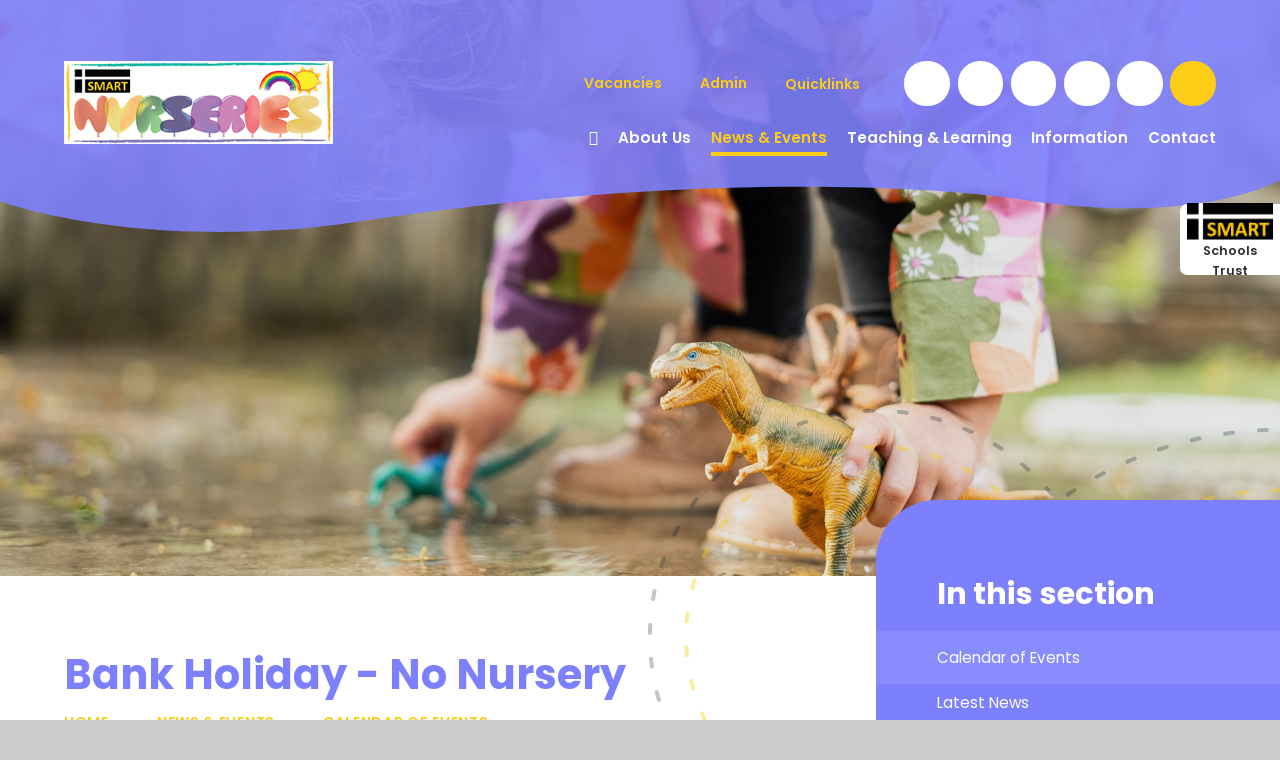

--- FILE ---
content_type: text/html
request_url: https://www.smart-nurseries.net/calendar/?calid=1&pid=3&viewid=1&event=39
body_size: 49529
content:

<!DOCTYPE html>
<!--[if IE 7]><html class="no-ios no-js lte-ie9 lte-ie8 lte-ie7" lang="en" xml:lang="en"><![endif]-->
<!--[if IE 8]><html class="no-ios no-js lte-ie9 lte-ie8"  lang="en" xml:lang="en"><![endif]-->
<!--[if IE 9]><html class="no-ios no-js lte-ie9"  lang="en" xml:lang="en"><![endif]-->
<!--[if !IE]><!--> <html class="no-ios no-js"  lang="en" xml:lang="en"><!--<![endif]-->
	<head>
		<meta http-equiv="X-UA-Compatible" content="IE=edge" />
		<meta http-equiv="content-type" content="text/html; charset=utf-8"/>
		
		<link rel="canonical" href="https://www.smart-nurseries.net/calendar/?calid=1&pid=3&viewid=1&event=39">
		<script>window.FontAwesomeConfig = {showMissingIcons: false};</script><link rel="stylesheet" media="screen" href="https://cdn.juniperwebsites.co.uk/_includes/font-awesome/5.7.1/css/fa-web-font.css?cache=v4.6.56.3">
<script defer src="https://cdn.juniperwebsites.co.uk/_includes/font-awesome/5.7.1/js/fontawesome-all.min.js?cache=v4.6.56.3"></script>
<script defer src="https://cdn.juniperwebsites.co.uk/_includes/font-awesome/5.7.1/js/fa-v4-shims.min.js?cache=v4.6.56.3"></script>

		<title>SMART Nurseries - Bank Holiday - No Nursery</title>
		
		<style type="text/css">
			:root {
				
				--col-pri: rgb(34, 34, 34);
				
				--col-sec: rgb(136, 136, 136);
				
			}
		</style>
		
<!--[if IE]>
<script>
console = {log:function(){return;}};
</script>
<![endif]-->

<script>
	var boolItemEditDisabled;
	var boolLanguageMode, boolLanguageEditOriginal;
	var boolViewingConnect;
	var boolConnectDashboard;
	var displayRegions = [];
	var intNewFileCount = 0;
	strItemType = "calendar_event";
	strSubItemType = "calendar";

	var featureSupport = {
		tagging: false,
		eventTagging: false
	};
	var boolLoggedIn = false;
boolAdminMode = false;
	var boolSuperUser = false;
strCookieBarStyle = 'bar';
	intParentPageID = "3";
	intCurrentItemID = 39;
	intCurrentCatID = 1;	intCurrentCalendarID = 1;
	strCurrentCalendarType = 'calendar';
	strCalendarCSV = ',1,';
	intViewID = 1;

boolIsHomePage = false;
	boolItemEditDisabled = true;
	boolLanguageEditOriginal=true;
	strCurrentLanguage='en-gb';	strFileAttachmentsUploadLocation = 'bottom';	boolViewingConnect = false;	boolConnectDashboard = false;	var objEditorComponentList = {};

</script>

<script src="https://cdn.juniperwebsites.co.uk/admin/_includes/js/mutation_events.min.js?cache=v4.6.56.3"></script>
<script src="https://cdn.juniperwebsites.co.uk/admin/_includes/js/jquery/jquery.js?cache=v4.6.56.3"></script>
<script src="https://cdn.juniperwebsites.co.uk/admin/_includes/js/jquery/jquery.prefilter.js?cache=v4.6.56.3"></script>
<script src="https://cdn.juniperwebsites.co.uk/admin/_includes/js/jquery/jquery.query.js?cache=v4.6.56.3"></script>
<script src="https://cdn.juniperwebsites.co.uk/admin/_includes/js/jquery/js.cookie.js?cache=v4.6.56.3"></script>
<script src="/_includes/editor/template-javascript.asp?cache=260112"></script>
<script src="/admin/_includes/js/functions/minified/functions.login.new.asp?cache=260112"></script>

  <script>

  </script>
<link rel="stylesheet" media="screen" href="/_site/css/main.css?cache=01012021">
<link rel="stylesheet" media="screen" href="/_site/css/content.css?cache=01012021">


	<meta name="mobile-web-app-capable" content="yes">
	<meta name="apple-mobile-web-app-capable" content="yes">
	<meta name="viewport" content="width=device-width, initial-scale=1, minimum-scale=1, maximum-scale=1">
	<link rel="author" href="/humans.txt">
	<link rel="icon" href="/_site/images/favicons/favicon.ico">
	<link rel="apple-touch-icon" href="/_site/images/favicons/favicon.png">
	<link rel="preconnect" href="https://fonts.googleapis.com">
	<link rel="preconnect" href="https://fonts.gstatic.com" crossorigin>
	<link href="https://fonts.googleapis.com/css2?family=Poppins:ital,wght@0,400;0,600;0,700;1,400;1,700&display=swap" rel="stylesheet"> 
	<link rel="stylesheet" href="/_site/css/print.css" type="text/css" media="print">

	<script>
	var html = document.querySelector('html'), strMobClass = 'no-mobile'
	html.classList.remove('no-ios')
	navigator.userAgent.match(/(Android|webOS|iPhone|iPad|Windows Phone)/g) && (strMobClass = 'mobile')
	html.classList.add( strMobClass )
	</script>

	<link rel="stylesheet" media="screen" href="https://cdn.juniperwebsites.co.uk/_includes/css/content-blocks.css?cache=v4.6.56.3">
<link rel="stylesheet" media="screen" href="/_includes/css/cookie-colour.asp?cache=260112">
<link rel="stylesheet" media="screen" href="https://cdn.juniperwebsites.co.uk/_includes/css/cookies.css?cache=v4.6.56.3">
<link rel="stylesheet" media="screen" href="https://cdn.juniperwebsites.co.uk/_includes/css/cookies.advanced.css?cache=v4.6.56.3">
<link rel="stylesheet" media="screen" href="https://cdn.juniperwebsites.co.uk/calendar/fullcalendar/fullcalendar-dist.css?cache=v4.6.56.3">
<link rel="stylesheet" media="screen" href="/_site/css/calendar.css?cache=260112">
<link rel="stylesheet" media="screen" href="https://cdn.juniperwebsites.co.uk/_includes/css/overlord.css?cache=v4.6.56.3">
<link rel="stylesheet" media="screen" href="https://cdn.juniperwebsites.co.uk/_includes/css/templates.css?cache=v4.6.56.3">
<link rel="stylesheet" media="screen" href="/_site/css/attachments.css?cache=260112">
<link rel="stylesheet" media="screen" href="/_site/css/templates.css?cache=260112">
<style>#print_me { display: none;}</style><script src="https://cdn.juniperwebsites.co.uk/admin/_includes/js/modernizr.js?cache=v4.6.56.3"></script>

        <meta property="og:site_name" content="SMART Nurseries" />
        <meta property="og:title" content="Bank Holiday - No Nursery" />
        <meta property="og:image" content="https://www.smart-nurseries.net/_site/images/design/thumbnail.jpg" />
        <meta property="og:type" content="website" />
        <meta property="twitter:card" content="summary" />
</head>


    <body>


<div id="print_me"></div>
<svg style="visibility: hidden; position: absolute;">
	<defs>
		<symbol id="icon_cross" viewBox="0 0 21.327 21.327"><path d="M9.664 20.328v-8.665H1a1 1 0 0 1 0-2h8.664V1a1 1 0 0 1 2 0v8.663h8.663a1 1 0 1 1 0 2h-8.663v8.664a1 1 0 0 1-2 0Z"/></symbol>
		<symbol id="curve" viewBox="0 0 1480 61" preserveAspectRatio="none"><path d="M1188 23.982C986.008-6.292 674.941 8.595 420 47.963S0 24.981 0 24.981V-.003h1480s-90.008 54.26-292 23.985Z"/></symbol>
		<symbol id="decor" viewBox="0 0 480 480"><circle cx="240" cy="240" r="238" style="opacity: .25; transform-origin: 50% 50%; transform-box: fill-box;" stroke="currentColor" vector-effect="non-scaling-stroke"/><circle cx="240" cy="240" r="200" style="opacity: .4; transform-origin: 50% 50%; transform-box: fill-box;" vector-effect="non-scaling-stroke"/></symbol>
	</defs>
</svg>
<!--animation: spin 120s linear reverse forwards
animation: spin 120s linear forwards-->

<div class="mason mason--inner mason--type_calendar_event mason--customtype_default mason--hero_true mason--headertitle_false mason--theme_rounded mason--noadmin mason--nosecure">

	<section class="access">
		<a class="access__anchor" name="header"></a>
		<a class="access__link" href="#content">Skip to content &darr;</a>
	</section>

	

	<header class="header parent block-d" id="header">
		<span class="header__bg">
			
			<span class="header__bg__curve">
				<svg class="abs_fill"><use href="#curve" xlink:href="#curve" x="0" y="0"/></svg>
			</span>
			
		</span>
		<div class="header__main">
			<a class="header__main__logo" href="/">
				<img src="/_site/images/design/logo.png" srcset="/_site/images/design/logo.png 1x, /_site/images/design/logo@2x.png 2x" alt="SMART Nurseries">
				<h1 class="fs24">SMART Nurseries</h1>
			</a>
			<section class="menu parent block-l">
				<span class="menu__bg"></span>
				
				<button class="menu__btn parent" data-toggle=".mason--menu" aria-label="Toggle mobile menu">
					<span class="menu__btn__icon"><span></span><span></span><span></span><span></span><span></span></span>
				</button>
				
				<div class="menu__main">
					<nav class="menu__bar ms-center">
						<ul><li class="menu__bar__item menu__bar__item--page_1"><a class="a_block" id="page_1" href="/"><span>Home</span></a><button class="menu__bar__item__button" data-tab=".menu__bar__item--page_1--expand" aria-label="Toggle the menu in this section"><i class="menu__bar__item__button__icon fa fa-angle-down"></i></button></li><li class="menu__bar__item menu__bar__item--page_6 menu__bar__item--subitems"><a class="a_block" id="page_6" href="/page/?title=About+Us&amp;pid=6"><span>About Us</span></a><button class="menu__bar__item__button" data-tab=".menu__bar__item--page_6--expand" aria-label="Toggle the menu in this section"><i class="menu__bar__item__button__icon fa fa-angle-down"></i></button><ul class="menu__bar__item__sub"><li class="menu__bar__item menu__bar__item--page_11"><a class="a_block" id="page_11" href="/page/?title=Ethos+%26amp%3B+Values&amp;pid=11"><span>Ethos &amp; Values</span></a><button class="menu__bar__item__button" data-tab=".menu__bar__item--page_11--expand" aria-label="Toggle the menu in this section"><i class="menu__bar__item__button__icon fa fa-angle-down"></i></button></li><li class="menu__bar__item menu__bar__item--page_56"><a class="a_block" id="page_56" href="/page/?title=Meet+Rufus%2C+Rupert+and+Walter&amp;pid=56"><span>Meet Rufus, Rupert and Walter</span></a><button class="menu__bar__item__button" data-tab=".menu__bar__item--page_56--expand" aria-label="Toggle the menu in this section"><i class="menu__bar__item__button__icon fa fa-angle-down"></i></button></li><li class="menu__bar__item menu__bar__item--page_16"><a class="a_block" id="page_16" href="/page/?title=Prospectus&amp;pid=16"><span>Prospectus</span></a><button class="menu__bar__item__button" data-tab=".menu__bar__item--page_16--expand" aria-label="Toggle the menu in this section"><i class="menu__bar__item__button__icon fa fa-angle-down"></i></button></li><li class="menu__bar__item menu__bar__item--page_18"><a class="a_block" id="page_18" href="/about-us/ofsted"><span>Ofsted</span></a><button class="menu__bar__item__button" data-tab=".menu__bar__item--page_18--expand" aria-label="Toggle the menu in this section"><i class="menu__bar__item__button__icon fa fa-angle-down"></i></button></li><li class="menu__bar__item menu__bar__item--page_19"><a class="a_block" id="page_19" href="/page/?title=Our+Trust&amp;pid=19"><span>Our Trust</span></a><button class="menu__bar__item__button" data-tab=".menu__bar__item--page_19--expand" aria-label="Toggle the menu in this section"><i class="menu__bar__item__button__icon fa fa-angle-down"></i></button></li><li class="menu__bar__item menu__bar__item--page_20"><a class="a_block" id="page_20" href="/about-us/governance"><span>Governance</span></a><button class="menu__bar__item__button" data-tab=".menu__bar__item--page_20--expand" aria-label="Toggle the menu in this section"><i class="menu__bar__item__button__icon fa fa-angle-down"></i></button></li><li class="menu__bar__item menu__bar__item--page_28"><a class="a_block" id="page_28" href="/vacancies"><span>Vacancies</span></a><button class="menu__bar__item__button" data-tab=".menu__bar__item--page_28--expand" aria-label="Toggle the menu in this section"><i class="menu__bar__item__button__icon fa fa-angle-down"></i></button></li></ul></li><li class="menu__bar__item menu__bar__item--page_3 menu__bar__item--subitems menu__bar__item--selected"><a class="a_block" id="page_3" href="/news-and-events"><span>News &amp; Events</span></a><button class="menu__bar__item__button" data-tab=".menu__bar__item--page_3--expand" aria-label="Toggle the menu in this section"><i class="menu__bar__item__button__icon fa fa-angle-down"></i></button><ul class="menu__bar__item__sub"><li class="menu__bar__item menu__bar__item--url_1 menu__bar__item--selected menu__bar__item--final"><a class="a_block" id="url_1" href="/calendar/?calid=1&amp;pid=3&amp;viewid=1"><span>Calendar of Events</span></a><button class="menu__bar__item__button" data-tab=".menu__bar__item--url_1--expand" aria-label="Toggle the menu in this section"><i class="menu__bar__item__button__icon fa fa-angle-down"></i></button></li><li class="menu__bar__item menu__bar__item--news_category_2"><a class="a_block" id="news_category_2" href="/news/?pid=3&amp;nid=2"><span>Latest News</span></a><button class="menu__bar__item__button" data-tab=".menu__bar__item--news_category_2--expand" aria-label="Toggle the menu in this section"><i class="menu__bar__item__button__icon fa fa-angle-down"></i></button></li><li class="menu__bar__item menu__bar__item--page_31"><a class="a_block" id="page_31" href="/news-and-events/newsletters"><span>Newsletters</span></a><button class="menu__bar__item__button" data-tab=".menu__bar__item--page_31--expand" aria-label="Toggle the menu in this section"><i class="menu__bar__item__button__icon fa fa-angle-down"></i></button></li><li class="menu__bar__item menu__bar__item--page_32"><a class="a_block" id="page_32" href="/page/?title=Nursery+School+Closures&amp;pid=32"><span>Nursery School Closures</span></a><button class="menu__bar__item__button" data-tab=".menu__bar__item--page_32--expand" aria-label="Toggle the menu in this section"><i class="menu__bar__item__button__icon fa fa-angle-down"></i></button></li></ul></li><li class="menu__bar__item menu__bar__item--page_7 menu__bar__item--subitems"><a class="a_block" id="page_7" href="/page/?title=Teaching+%26amp%3B+Learning&amp;pid=7"><span>Teaching &amp; Learning</span></a><button class="menu__bar__item__button" data-tab=".menu__bar__item--page_7--expand" aria-label="Toggle the menu in this section"><i class="menu__bar__item__button__icon fa fa-angle-down"></i></button><ul class="menu__bar__item__sub"><li class="menu__bar__item menu__bar__item--page_50"><a class="a_block" id="page_50" href="/page/?title=Assessment&amp;pid=50"><span>Assessment</span></a><button class="menu__bar__item__button" data-tab=".menu__bar__item--page_50--expand" aria-label="Toggle the menu in this section"><i class="menu__bar__item__button__icon fa fa-angle-down"></i></button></li><li class="menu__bar__item menu__bar__item--page_36"><a class="a_block" id="page_36" href="/page/?title=Curriculum&amp;pid=36"><span>Curriculum</span></a><button class="menu__bar__item__button" data-tab=".menu__bar__item--page_36--expand" aria-label="Toggle the menu in this section"><i class="menu__bar__item__button__icon fa fa-angle-down"></i></button></li><li class="menu__bar__item menu__bar__item--page_33"><a class="a_block" id="page_33" href="/page/?title=Promoting+Positive+Behaviour&amp;pid=33"><span>Promoting Positive Behaviour</span></a><button class="menu__bar__item__button" data-tab=".menu__bar__item--page_33--expand" aria-label="Toggle the menu in this section"><i class="menu__bar__item__button__icon fa fa-angle-down"></i></button></li><li class="menu__bar__item menu__bar__item--page_48"><a class="a_block" id="page_48" href="/page/?title=Rooms+at+SMART+Nurseries&amp;pid=48"><span>Rooms at SMART Nurseries</span></a><button class="menu__bar__item__button" data-tab=".menu__bar__item--page_48--expand" aria-label="Toggle the menu in this section"><i class="menu__bar__item__button__icon fa fa-angle-down"></i></button></li><li class="menu__bar__item menu__bar__item--page_34"><a class="a_block" id="page_34" href="/page/?title=SEND&amp;pid=34"><span>SEND</span></a><button class="menu__bar__item__button" data-tab=".menu__bar__item--page_34--expand" aria-label="Toggle the menu in this section"><i class="menu__bar__item__button__icon fa fa-angle-down"></i></button></li><li class="menu__bar__item menu__bar__item--page_35"><a class="a_block" id="page_35" href="/page/?title=Useful+Resources&amp;pid=35"><span>Useful Resources</span></a><button class="menu__bar__item__button" data-tab=".menu__bar__item--page_35--expand" aria-label="Toggle the menu in this section"><i class="menu__bar__item__button__icon fa fa-angle-down"></i></button></li></ul></li><li class="menu__bar__item menu__bar__item--page_8 menu__bar__item--subitems"><a class="a_block" id="page_8" href="/page/?title=Information&amp;pid=8"><span>Information</span></a><button class="menu__bar__item__button" data-tab=".menu__bar__item--page_8--expand" aria-label="Toggle the menu in this section"><i class="menu__bar__item__button__icon fa fa-angle-down"></i></button><ul class="menu__bar__item__sub"><li class="menu__bar__item menu__bar__item--page_40"><a class="a_block" id="page_40" href="/page/?title=Feeling+Poorly%3F&amp;pid=40"><span>Feeling Poorly?</span></a><button class="menu__bar__item__button" data-tab=".menu__bar__item--page_40--expand" aria-label="Toggle the menu in this section"><i class="menu__bar__item__button__icon fa fa-angle-down"></i></button></li><li class="menu__bar__item menu__bar__item--page_63"><a class="a_block" id="page_63" href="/information/fees-and-funding"><span>Fees &amp; Funding</span></a><button class="menu__bar__item__button" data-tab=".menu__bar__item--page_63--expand" aria-label="Toggle the menu in this section"><i class="menu__bar__item__button__icon fa fa-angle-down"></i></button></li><li class="menu__bar__item menu__bar__item--page_51"><a class="a_block" id="page_51" href="/page/?title=Letters&amp;pid=51"><span>Letters</span></a><button class="menu__bar__item__button" data-tab=".menu__bar__item--page_51--expand" aria-label="Toggle the menu in this section"><i class="menu__bar__item__button__icon fa fa-angle-down"></i></button></li><li class="menu__bar__item menu__bar__item--page_61"><a class="a_block" id="page_61" href="/information/national-day-nurseries-association"><span>National Day Nurseries Association</span></a><button class="menu__bar__item__button" data-tab=".menu__bar__item--page_61--expand" aria-label="Toggle the menu in this section"><i class="menu__bar__item__button__icon fa fa-angle-down"></i></button></li><li class="menu__bar__item menu__bar__item--page_12"><a class="a_block" id="page_12" href="/page/?title=Nutrition&amp;pid=12"><span>Nutrition</span></a><button class="menu__bar__item__button" data-tab=".menu__bar__item--page_12--expand" aria-label="Toggle the menu in this section"><i class="menu__bar__item__button__icon fa fa-angle-down"></i></button></li><li class="menu__bar__item menu__bar__item--page_39"><a class="a_block" id="page_39" href="/page/?title=ParentPay&amp;pid=39"><span>ParentPay</span></a><button class="menu__bar__item__button" data-tab=".menu__bar__item--page_39--expand" aria-label="Toggle the menu in this section"><i class="menu__bar__item__button__icon fa fa-angle-down"></i></button></li><li class="menu__bar__item menu__bar__item--page_41"><a class="a_block" id="page_41" href="/information/policies"><span>Policies</span></a><button class="menu__bar__item__button" data-tab=".menu__bar__item--page_41--expand" aria-label="Toggle the menu in this section"><i class="menu__bar__item__button__icon fa fa-angle-down"></i></button></li><li class="menu__bar__item menu__bar__item--page_64"><a class="a_block" id="page_64" href="/information/safeguarding"><span>Safeguarding</span></a><button class="menu__bar__item__button" data-tab=".menu__bar__item--page_64--expand" aria-label="Toggle the menu in this section"><i class="menu__bar__item__button__icon fa fa-angle-down"></i></button></li><li class="menu__bar__item menu__bar__item--page_42"><a class="a_block" id="page_42" href="/information/statutory-information"><span>Statutory Information</span></a><button class="menu__bar__item__button" data-tab=".menu__bar__item--page_42--expand" aria-label="Toggle the menu in this section"><i class="menu__bar__item__button__icon fa fa-angle-down"></i></button></li><li class="menu__bar__item menu__bar__item--page_54"><a class="a_block" id="page_54" href="/page/?title=Sun+Safety&amp;pid=54"><span>Sun Safety</span></a><button class="menu__bar__item__button" data-tab=".menu__bar__item--page_54--expand" aria-label="Toggle the menu in this section"><i class="menu__bar__item__button__icon fa fa-angle-down"></i></button></li><li class="menu__bar__item menu__bar__item--page_53"><a class="a_block" id="page_53" href="/page/?title=Supporting+Families&amp;pid=53"><span>Supporting Families</span></a><button class="menu__bar__item__button" data-tab=".menu__bar__item--page_53--expand" aria-label="Toggle the menu in this section"><i class="menu__bar__item__button__icon fa fa-angle-down"></i></button></li><li class="menu__bar__item menu__bar__item--page_59"><a class="a_block" id="page_59" href="/information/term-dates"><span>Term Dates</span></a><button class="menu__bar__item__button" data-tab=".menu__bar__item--page_59--expand" aria-label="Toggle the menu in this section"><i class="menu__bar__item__button__icon fa fa-angle-down"></i></button></li><li class="menu__bar__item menu__bar__item--page_38"><a class="a_block" id="page_38" href="/page/?title=Wraparound+Care+%2D+Dobwalls&amp;pid=38"><span>Wraparound Care - Dobwalls</span></a><button class="menu__bar__item__button" data-tab=".menu__bar__item--page_38--expand" aria-label="Toggle the menu in this section"><i class="menu__bar__item__button__icon fa fa-angle-down"></i></button></li></ul></li><li class="menu__bar__item menu__bar__item--page_2 menu__bar__item--subitems"><a class="a_block" id="page_2" href="/contact"><span>Contact</span></a><button class="menu__bar__item__button" data-tab=".menu__bar__item--page_2--expand" aria-label="Toggle the menu in this section"><i class="menu__bar__item__button__icon fa fa-angle-down"></i></button><ul class="menu__bar__item__sub"><li class="menu__bar__item menu__bar__item--page_44"><a class="a_block" id="page_44" href="/contact/staff-dobwalls-school-nursery"><span>Staff - Dobwalls School Nursery</span></a><button class="menu__bar__item__button" data-tab=".menu__bar__item--page_44--expand" aria-label="Toggle the menu in this section"><i class="menu__bar__item__button__icon fa fa-angle-down"></i></button></li><li class="menu__bar__item menu__bar__item--page_45"><a class="a_block" id="page_45" href="/contact/staff-liskeard-school-and-community-college"><span>Staff - Liskeard School Nursery</span></a><button class="menu__bar__item__button" data-tab=".menu__bar__item--page_45--expand" aria-label="Toggle the menu in this section"><i class="menu__bar__item__button__icon fa fa-angle-down"></i></button></li><li class="menu__bar__item menu__bar__item--page_47"><a class="a_block" id="page_47" href="/contact/contact-the-trust"><span>Contact the Trust</span></a><button class="menu__bar__item__button" data-tab=".menu__bar__item--page_47--expand" aria-label="Toggle the menu in this section"><i class="menu__bar__item__button__icon fa fa-angle-down"></i></button></li><li class="menu__bar__item menu__bar__item--page_46"><a class="a_block" id="page_46" href="/contact/governors"><span>Governors</span></a><button class="menu__bar__item__button" data-tab=".menu__bar__item--page_46--expand" aria-label="Toggle the menu in this section"><i class="menu__bar__item__button__icon fa fa-angle-down"></i></button></li></ul></li></ul>
						<div class="menu__extra">
							<div class="quicklinks parent col-ter fs14 w600">
								<ul class="list">
									<li> <a href="/vacancies" target=""> <span>Vacancies</span>  <i class="far fa-arrow-right"></i> </a></li><li> <a href="http://smart-nurseries.ovw5.devwebsite.co.uk/admin" target=""> <span>Admin</span>  <i class="far fa-arrow-right"></i> </a></li><li data-group="Quicklinks"><button>Quicklinks<i class="far fa-plus"></i></button><ul class='list'><li> <a href="/calendar/?calid=1&pid=3&viewid=1" target=""> <span>Calendar of Events</span>  <i class="far fa-arrow-right"></i> </a></li><li> <a href="/page/?title=Newsletters&pid=31" target=""> <span>Newsletters</span>  <i class="far fa-arrow-right"></i> </a></li><li> <a href="/page/?title=Feeling+Poorly%3F&pid=40" target=""> <span>Feeling Poorly?</span>  <i class="far fa-arrow-right"></i> </a></li></ul></li>
								</ul>
							</div>
							<div class="iconlinks col-ter">
								<ul class="list">
									<li class="iconlinks__item"> <a class="a_block" href="mailto:nurseries@smart-nurseries.net" target="_blank"> <span class="iconlinks__item__icon"><i class="fas fa-envelope"></i></span> <span class="iconlinks__item__txt f_smlcaps" data-content="Email"><span>Email</span></span> </a></li><li class="iconlinks__item"> <a class="a_block" href="https://www.facebook.com/search/top/?q=dobwalls%20school%20nursery" target="_blank"> <span class="iconlinks__item__icon"><i class="fab fa-facebook-f"></i></span> <span class="iconlinks__item__txt f_smlcaps" data-content="Facebook - Dobwalls"><span>Facebook - Dobwalls</span></span> </a></li><li class="iconlinks__item"> <a class="a_block" href="https://www.facebook.com/liskeardschoolnursery" target="_blank"> <span class="iconlinks__item__icon"><i class="fab fa-facebook-f"></i></span> <span class="iconlinks__item__txt f_smlcaps" data-content="Facebook - Liskeard"><span>Facebook - Liskeard</span></span> </a></li><li class="iconlinks__item"> <a class="a_block" href="tel:07494 950339" target=""> <span class="iconlinks__item__icon"><i class="fas fa-phone"></i></span> <span class="iconlinks__item__txt f_smlcaps" data-content="Phone - Dobwalls"><span>Phone - Dobwalls</span></span> </a></li><li class="iconlinks__item"> <a class="a_block" href="tel:0751 2119185" target=""> <span class="iconlinks__item__icon"><i class="fas fa-phone"></i></span> <span class="iconlinks__item__txt f_smlcaps" data-content="Phone - Liskeard"><span>Phone - Liskeard</span></span> </a></li><li class="iconlinks__item"> <button class="searchbar__btn" data-toggle=".mason--searchbar" data-type="searchbar"> <span class="iconlinks__item__icon"><i class="fas fa-search"></i></span> </button></li>
								</ul>
							</div>
						</div>
					</nav>
				</div>
			</section>
		</div>
	
		<div class="trustmenu">
			<span class="trustmenu__bg"></span>
			<div class="trustmenu__main block-l">
				<button class="trustmenu__main__btn--1 block-l" data-toggle=".mason--trustmenu">
					<span>
						<img src="/_site/images/design/logo_trust.png" alt="SMART (South East Cornwall Multi Academy Regional Trust)">
						<span class="fs14 w600">Schools Trust</span>
					</span>
				</button>
				<button class="trustmenu__main__btn--2" data-toggle=".mason--trustmenu">
					<svg class="icon_cross"><use href="#icon_cross" xlink:href="#icon_cross" x="0" y="0"/></svg>
				</button>
				<div class="trustmenu__main__txt">
					<h3 class="trustmenu__main__txt__title fs48">SMART</h3>
					<div class="trustmenu__main__txt__desc">
						<p>SMART Schools' Trust comprises three primary schools, three secondary schools, two sixth form centres, two area resource bases, a pre-school and two nursery settings, serving the needs of learners of all ages across South East Cornwall.</p>
						<p><a href="https://www.smart-trust.net/" target="_blank">Visit our website</a></p>
					</div>
					<ul class="trustmenu__main__txt__list list w600">
						<li class="{item_class}" style="#a23362"> <a class="a_block block-l" href="https://www.dobwalls.net" target="_blank" style="color: #a23362"> Dobwalls Community Primary <i class="far fa-arrow-right"></i> </a></li><li class="{item_class}" style="#d50202"> <a class="a_block block-l" href="https://www.landulph.net" target="_blank" style="color: #d50202"> Landulph Primary School <i class="far fa-arrow-right"></i> </a></li><li class="{item_class}" style="#08517e"> <a class="a_block block-l" href="https://www.liskeard.net" target="_blank" style="color: #08517e"> Liskeard School & Community College <i class="far fa-arrow-right"></i> </a></li><li class="{item_class}" style="#0278ae"> <a class="a_block block-l" href="https://www.looeca.net" target="_blank" style="color: #0278ae"> Looe Community Academy <i class="far fa-arrow-right"></i> </a></li><li class="{item_class}" style="#3fc3c0"> <a class="a_block block-l" href="https://saltash.net/" target="_blank" style="color: #3fc3c0"> Saltash Community School <i class="far fa-arrow-right"></i> </a></li><li class="{item_class}" style="#5fb400"> <a class="a_block block-l" href="https://www.trewidland.net" target="_blank" style="color: #5fb400"> Trewidland Primary School <i class="far fa-arrow-right"></i> </a></li><li class="{item_class}" style="#7d80fc"> <a class="a_block block-l" href="https://www.smart-nurseries.net/" target="_blank" style="color: #7d80fc"> SMART Nurseries <i class="far fa-arrow-right"></i> </a></li>
					</ul>
				</div>
				
			</div>
		</div>
	</header>

	<div class="searchbar__bg"></div>
	<div class="searchbar">
		<div class="searchbar__inner fs32">
			<i class="searchbar__icon far fa-search col-ter"></i>
			<form method="post" action="/search/default.asp?pid=0">
			    <input class="searchbar__input" type="text" value="" name="searchValue" placeholder="Search" />
			</form>
			<button class="searchbar__close" data-remove=".mason--searchbar">
				<i class="far fa-times col-ter"></i>
			</button>
		</div>
	</div>


	
	<section class="hero parent block-d js_hit">
		<div class="hero__main abs_fill">
			<ul class="hero__slideshow abs_fill list" plx-type="topScreen" plx-speed=".5" plx-watcher=".hero__main">
			    <li class="hero__slideshow__item abs_fill"><div class="hero__slideshow__item__img abs_fill" data-src="/_site/data/files/images/slideshow/1860A339C3B076AACE751241500338AF.jpg" data-type="bg"></div></li><li class="hero__slideshow__item abs_fill"><div class="hero__slideshow__item__img abs_fill" data-src="/_site/data/files/images/slideshow/44FE9E5E38CC4E1D5E0695E3F0076F9C.jpg" data-type="bg"></div></li><li class="hero__slideshow__item abs_fill"><div class="hero__slideshow__item__img abs_fill" data-src="/_site/data/files/images/slideshow/5B688A7DCF6E61645B41F1E5F85D4263.jpg" data-type="bg"></div></li><li class="hero__slideshow__item abs_fill"><div class="hero__slideshow__item__img abs_fill" data-src="/_site/data/files/images/slideshow/ACC43DC7FF8ECE33A7AC4663370A2005.jpg" data-type="bg"></div></li><li class="hero__slideshow__item abs_fill"><div class="hero__slideshow__item__img abs_fill" data-src="/_site/data/files/images/slideshow/C87C40788A7A8A74D337926313B7DC8C.jpg" data-type="bg"></div></li><li class="hero__slideshow__item abs_fill"><div class="hero__slideshow__item__img abs_fill" data-src="/_site/data/files/images/slideshow/DA30B014463350867AD54C5A70720B6F.jpg" data-type="bg"></div></li><li class="hero__slideshow__item abs_fill"><div class="hero__slideshow__item__img abs_fill" data-src="/_site/data/files/images/slideshow/EB58C5ADD53A487ACA1FE0098C62A137.jpg" data-type="bg"></div></li>
			</ul>
		</div>
		
	</section>
	

	<main class="main parent block-l js_hit" id="scrollto">
		<div class="main__center ms-center">
			<span class="main__decor decor decor--lrg">
				<svg><use href="#decor" xlink:href="#decor" x="0" y="0"/></svg>
			</span>

			<div class="content content--calendar_view">
				<a class="content__anchor" name="content"></a>
				<h1 class="content__title" id="itemTitle">Bank Holiday - No Nursery</h1><ul class="content__path"><li class="content__path__item content__path__item--page_1"><span class="content__path__item__sep"><i class="fas fa-chevron-right"></i></span><a class="content__path__item__link" id="page_1" href="/">Home</a></li><li class="content__path__item content__path__item--page_3 content__path__item--selected"><span class="content__path__item__sep"><i class="fas fa-chevron-right"></i></span><a class="content__path__item__link" id="page_3" href="/news-and-events">News &amp; Events</a></li><li class="content__path__item content__path__item--url_1 content__path__item--selected content__path__item--final"><span class="content__path__item__sep"><i class="fas fa-chevron-right"></i></span><a class="content__path__item__link" id="url_1" href="/calendar/?calid=1&amp;pid=3&amp;viewid=1">Calendar of Events</a></li></ul>
				<div class="content__region js_fadeup" ><div class="content__region__event">
<div class="content__event__cals"><div class="ui_toolbar"><a class="ui_button" href="https://www.smart-nurseries.net/calendar/?calid=1&amp;pid=3&amp;viewid=1&amp;month=5&amp;year=2024"><span class="ui_icon ui_icon--prev"></span>Full Calendar</a><span class="ui_tag" style="background-color: #939393;color:#000000 !important;">General</span></div></div><div class="content__event__summary "><p>This event will take place on 06/05/2024</p></div><div class="content__event__desc"></div><div class="content__event__tags"></div></div></div><div class="content__share"><ul class="content__share__list"><li class="content__share__list__icon content__share__list__icon--email hex--email"><a href="mailto:?subject=Bank%20Holiday%20%2D%20No%20Nursery&amp;body=https%3A%2F%2Fwww%2Esmart%2Dnurseries%2Enet%2Fcalendar%2F%3Fcalid%3D1%26pid%3D3%26viewid%3D1%26event%3D39" target="_blank"><i class="fa fa-envelope-o"></i></a></li><li class="content__share__list__icon content__share__list__icon--facebook hex--facebook"><a href="https://www.facebook.com/sharer.php?u=https%3A%2F%2Fwww%2Esmart%2Dnurseries%2Enet%2Fcalendar%2F%3Fcalid%3D1%26pid%3D3%26viewid%3D1%26event%3D39" target="_blank"><i class="fa fa-facebook-square"></i></a></li><li class="content__share__list__icon content__share__list__icon--x hex--x"><a href="https://x.com/intent/post?url=https%3A%2F%2Fwww%2Esmart%2Dnurseries%2Enet%2Fcalendar%2F%3Fcalid%3D1%26pid%3D3%26viewid%3D1%26event%3D39" target="_blank"><svg aria-hidden='true' role='img' xmlns='http://www.w3.org/2000/svg' viewBox='0 0 512 512'><path fill='currentColor' d='M389.2 48h70.6L305.6 224.2 487 464H345L233.7 318.6 106.5 464H35.8L200.7 275.5 26.8 48H172.4L272.9 180.9 389.2 48zM364.4 421.8h39.1L151.1 88h-42L364.4 421.8z'/></svg></a></li><li class="content__share__list__icon content__share__list__icon--linkedin hex--linkedin"><a href="https://www.linkedin.com/shareArticle?mini=true&url=https%3A%2F%2Fwww%2Esmart%2Dnurseries%2Enet%2Fcalendar%2F%3Fcalid%3D1%26pid%3D3%26viewid%3D1%26event%3D39&title=Bank%20Holiday%20%2D%20No%20Nursery" target="_blank"><i class="fa fa-linkedin-square"></i></a></li></ul>				</div>
				
			</div>

			
					<aside class="sidebar parent">
						<span class="sidebar__decor decor">
							<svg><use href="#decor" xlink:href="#decor" x="0" y="0"/></svg>
						</span>
						<nav class="subnav parent block-d ms-rounded">
							<a class="subnav__anchor" name="subnav"></a>
							<header class="subnav__header parent">
								<h3 class="subnav__header__title fs32">In this section</h3>
							</header>
							<div class="subnav__main parent">
								<ul class="subnav__list"><li class="subnav__list__item subnav__list__item--url_1 subnav__list__item--selected subnav__list__item--final"><a class="a_block" id="url_1" href="/calendar/?calid=1&amp;pid=3&amp;viewid=1"><span>Calendar of Events</span></a></li><li class="subnav__list__item subnav__list__item--news_category_2"><a class="a_block" id="news_category_2" href="/news/?pid=3&amp;nid=2"><span>Latest News</span></a></li><li class="subnav__list__item subnav__list__item--page_31"><a class="a_block" id="page_31" href="/news-and-events/newsletters"><span>Newsletters</span></a></li><li class="subnav__list__item subnav__list__item--page_32"><a class="a_block" id="page_32" href="/page/?title=Nursery+School+Closures&amp;pid=32"><span>Nursery School Closures</span></a></li></ul>
							</div>
						</nav>
					</aside>
				

		</div>
	</main>

	

	<footer class="footer parent bg-sec">
		<div class="footer__upper parent">
			<div class="ms-center">
				<div class="footer__upper__row">
					<div class="footer__contact parent">
						<h3 class="footer__module__title">SMART Nurseries</h3>
						<div class="footer__contact__item"> <p> <strong>SMART Nurseries Manager<span data-content="<strong>SMART Nurseries Manager">: </span>Rachel Sharman </strong><br> <strong>Dobwalls School Nursery Site Manager: Lydia Warwick</strong>        
Address: Dobwalls Community Primary School, Duloe Road, Dobwalls, Liskeard, Cornwall, PL14 4LU
Telephone: 07494950339
Email: dobwalls@smart-nurseries.net
<br>
<strong>Liskeard School Nursery Site Manager: Lisa Rendall</strong>
Address: Liskeard School & Community College, Luxstowe, Liskeard, Cornwall, PL14 3EA
Telephone: 01579 325728 / 07512119185
Email: liskeard@smart-nurseries.net </p></div><div class="footer__contact__item"> <p></p>  <p><a href="mailto:nurseries@smart-nurseries.net">nurseries@smart-nurseries.net</a></p></div>
					</div>
					<div class="footer__links parent">
						<h3 class="footer__module__title">Resources</h3>
						<ul class='list'><li> <a href="/page/?title=ParentPay&pid=39" target="New window">Pay Online</a></li><li> <a href="/page/?title=Policies&pid=41" target="">Policies & Documents</a></li><li> <a href="/page/?title=Vacancies&pid=28" target="">Vacancies</a></li></ul>
					</div>
					<div class="footer__links parent">
						<h3 class="footer__module__title">Links</h3>
						<ul class='list'><li> <a href="/page/?title=Nutrition&pid=12" target="">Nutrition</a></li><li> <a href="/page/?title=Sun+Safety&pid=54" target="">Sun Safety</a></li><li> <a href="/page/?title=Supporting+Families&pid=53" target="">Supporting Families</a></li></ul>
					</div>
				</div>
				<div class="footer__upper__row">
					<div class="footer__iconlinks parent iconlinks col-pri">
						<ul class="list">
							<li class="iconlinks__item"> <a class="a_block" href="mailto:nurseries@smart-nurseries.net" target="_blank"> <span class="iconlinks__item__icon"><i class="fas fa-envelope"></i></span> <span class="iconlinks__item__txt f_smlcaps" data-content="Email"><span>Email</span></span> </a></li><li class="iconlinks__item"> <a class="a_block" href="https://www.facebook.com/search/top/?q=dobwalls%20school%20nursery" target="_blank"> <span class="iconlinks__item__icon"><i class="fab fa-facebook-f"></i></span> <span class="iconlinks__item__txt f_smlcaps" data-content="Facebook - Dobwalls"><span>Facebook - Dobwalls</span></span> </a></li><li class="iconlinks__item"> <a class="a_block" href="https://www.facebook.com/liskeardschoolnursery" target="_blank"> <span class="iconlinks__item__icon"><i class="fab fa-facebook-f"></i></span> <span class="iconlinks__item__txt f_smlcaps" data-content="Facebook - Liskeard"><span>Facebook - Liskeard</span></span> </a></li><li class="iconlinks__item"> <a class="a_block" href="tel:07494 950339" target=""> <span class="iconlinks__item__icon"><i class="fas fa-phone"></i></span> <span class="iconlinks__item__txt f_smlcaps" data-content="Phone - Dobwalls"><span>Phone - Dobwalls</span></span> </a></li><li class="iconlinks__item"> <a class="a_block" href="tel:0751 2119185" target=""> <span class="iconlinks__item__icon"><i class="fas fa-phone"></i></span> <span class="iconlinks__item__txt f_smlcaps" data-content="Phone - Liskeard"><span>Phone - Liskeard</span></span> </a></li>
						</ul>
					</div>
					<div class="footer__legal parent">
						<p>
							<span><a href="#" id="cookie_settings" role="button" title="Cookie Settings" aria-label="Cookie Settings">Cookie Settings</a>
<script>
	$(document).ready(function() {
		$('#cookie_settings').on('click', function(event) { 
			event.preventDefault();
			$('.cookie_information__icon').trigger('click');
		});
	}); 
</script></span>
							<span><a href="/privacy-cookies/">Privacy Policy</a> <span class="footer__sep">|</span></span>
							<span><a href="https://www.smart-nurseries.net/accessibility.asp?level=high-vis&amp;item=url_1" title="This link will display the current page in high visibility mode, suitable for screen reader software">High Visibility</a> <span class="footer__sep">|</span></span>
							<span><a href="https://www.smart-nurseries.net/accessibility-statement/">Accessibility Statement</a><span class="footer__sep">|</span></span>
							<span><a href="/sitemap/?pid=0">Sitemap</a></span>
							<br>

							<span>&copy; 2026 SMART Nurseries <span class="footer__sep">|</span></span>
							<span>Website by <a rel="nofollow" target="_blank" href="https://websites.junipereducation.org/"> e4education</a></span>
						</p>
					</div>
				</div>
			</div>
		</div>
		<div class="footer__lower parent">
			<div class="ms-center">
				<a class="footer__lower__logo" href="https://www.smart-trust.net/" target="_blank">
					<img src="/_site/images/design/logo_trust.png" srcset="/_site/images/design/logo_trust.png 1x, /_site/images/design/logo_trust@2x.png 2x" alt="SMART (South East Cornwall Multi Academy Regional Trust)">
				</a>
				<p>SMART Nurseries is a member of SMART (South East Cornwall Multi Academy Regional Trust). SMART is an exempt charity and a company limited by guarantee, registered in England and Wales with company number 7542166. The registered office is at Liskeard School & Community College, Luxstowe, Liskeard. PL14 3EA. Tel: 01579 325732</p>
			</div>
		</div>
	</footer>

	

</div>

<script src="/_site/js/modernizr-custom.min.js?cache=01012021"></script>
<script src="/_site/js/ecocycle.v2.min.js?cache=01012021"></script>
<script src="/_site/js/scripts.min.js?cache=01012021"></script>

	<script>
	(function() {
		
			noAdmin();
		
	})();
	</script>
<script src="https://cdn.juniperwebsites.co.uk/admin/_includes/js/functions/minified/functions.dialog.js?cache=v4.6.56.3"></script>
<div class="cookie_information cookie_information--bar cookie_information--bottom cookie_information--left cookie_information--active"> <div class="cookie_information__icon_container "> <div class="cookie_information__icon " title="Cookie Settings"><i class="fa fa-exclamation"></i></div> <div class="cookie_information__hex "></div> </div> <div class="cookie_information__inner"> <div class="cookie_information__hex cookie_information__hex--large"></div> <div class="cookie_information__info"> <span class="cookie_information_heading">Cookie Policy</span> <article>This site uses cookies to store information on your computer. <a href="/privacy-cookies" title="See cookie policy">Click here for more information</a><div class="cookie_information__buttons"><button class="cookie_information__button " data-type="allow" title="Allow" aria-label="Allow">Allow</button><button class="cookie_information__button " data-type="settings" title="Cookie Settings" aria-label="Cookie Settings">Cookie Settings</button></div></article> </div> <button class="cookie_information__close"><i class="fa fa-times" aria-hidden="true"></i></button> </div></div>

<script>
    var strDialogTitle = 'Cookie Settings',
        strDialogSaveButton = 'Save',
        strDialogRevokeButton = 'Revoke';

    $(document).ready(function(){
        $('.cookie_information__icon, .cookie_information__close').on('click', function() {
            $('.cookie_information').toggleClass('cookie_information--active');
        });

        if ($.cookie.allowed()) {
            $('.cookie_information__icon_container').addClass('cookie_information__icon_container--hidden');
            $('.cookie_information').removeClass('cookie_information--active');
        }

        $(document).on('click', '.cookie_information__button', function() {
            var strType = $(this).data('type');
            if (strType === 'settings') {
                openCookieSettings();
            } else {
                saveCookiePreferences(strType, '');
            }
        });
        if (!$('.cookie_ui').length) {
            $('body').append($('<div>', {
                class: 'cookie_ui'
            }));
        }

        var openCookieSettings = function() {
            $('body').e4eDialog({
                diagTitle: strDialogTitle,
                contentClass: 'clublist--add',
                width: '500px',
                height: '90%',
                source: '/privacy-cookies/cookie-popup.asp',
                bind: false,
                appendTo: '.cookie_ui',
                buttons: [{
                    id: 'primary',
                    label: strDialogSaveButton,
                    fn: function() {
                        var arrAllowedItems = [];
                        var strType = 'allow';
                        arrAllowedItems.push('core');
                        if ($('#cookie--targeting').is(':checked')) arrAllowedItems.push('targeting');
                        if ($('#cookie--functional').is(':checked')) arrAllowedItems.push('functional');
                        if ($('#cookie--performance').is(':checked')) arrAllowedItems.push('performance');
                        if (!arrAllowedItems.length) strType = 'deny';
                        if (!arrAllowedItems.length === 4) arrAllowedItems = 'all';
                        saveCookiePreferences(strType, arrAllowedItems.join(','));
                        this.close();
                    }
                }, {
                    id: 'close',
                    
                    label: strDialogRevokeButton,
                    
                    fn: function() {
                        saveCookiePreferences('deny', '');
                        this.close();
                    }
                }]
            });
        }
        var saveCookiePreferences = function(strType, strCSVAllowedItems) {
            if (!strType) return;
            if (!strCSVAllowedItems) strCSVAllowedItems = 'all';
            $.ajax({
                'url': '/privacy-cookies/json.asp?action=updateUserPreferances',
                data: {
                    preference: strType,
                    allowItems: strCSVAllowedItems === 'all' ? '' : strCSVAllowedItems
                },
                success: function(data) {
                    var arrCSVAllowedItems = strCSVAllowedItems.split(',');
                    if (data) {
                        if ('allow' === strType && (strCSVAllowedItems === 'all' || (strCSVAllowedItems.indexOf('core') > -1 && strCSVAllowedItems.indexOf('targeting') > -1) && strCSVAllowedItems.indexOf('functional') > -1 && strCSVAllowedItems.indexOf('performance') > -1)) {
                            if ($(document).find('.no__cookies').length > 0) {
                                $(document).find('.no__cookies').each(function() {
                                    if ($(this).data('replacement')) {
                                        var replacement = $(this).data('replacement')
                                        $(this).replaceWith(replacement);
                                    } else {
                                        window.location.reload();
                                    }
                                });
                            }
                            $('.cookie_information__icon_container').addClass('cookie_information__icon_container--hidden');
                            $('.cookie_information').removeClass('cookie_information--active');
                            $('.cookie_information__info').find('article').replaceWith(data);
                        } else {
                            $('.cookie_information__info').find('article').replaceWith(data);
                            if(strType === 'dontSave' || strType === 'save') {
                                $('.cookie_information').removeClass('cookie_information--active');
                            } else if(strType === 'deny') {
                                $('.cookie_information').addClass('cookie_information--active');
                            } else {
                                $('.cookie_information').removeClass('cookie_information--active');
                            }
                        }
                    }
                }
            });
        }
    });
</script><script src="/_includes/js/mason.min.js?cache=01012021"></script>
<script>
var loadedJS = {"https://cdn.juniperwebsites.co.uk/_includes/font-awesome/5.7.1/js/fontawesome-all.min.js": true,"https://cdn.juniperwebsites.co.uk/_includes/font-awesome/5.7.1/js/fa-v4-shims.min.js": true,"https://cdn.juniperwebsites.co.uk/admin/_includes/js/mutation_events.min.js": true,"https://cdn.juniperwebsites.co.uk/admin/_includes/js/jquery/jquery.js": true,"https://cdn.juniperwebsites.co.uk/admin/_includes/js/jquery/jquery.prefilter.js": true,"https://cdn.juniperwebsites.co.uk/admin/_includes/js/jquery/jquery.query.js": true,"https://cdn.juniperwebsites.co.uk/admin/_includes/js/jquery/js.cookie.js": true,"/_includes/editor/template-javascript.asp": true,"/admin/_includes/js/functions/minified/functions.login.new.asp": true,"https://cdn.juniperwebsites.co.uk/admin/_includes/js/modernizr.js": true,"/_site/js/modernizr-custom.min.js": true,"/_site/js/ecocycle.v2.min.js": true,"/_site/js/scripts.min.js": true,"https://cdn.juniperwebsites.co.uk/admin/_includes/js/functions/minified/functions.dialog.js": true,"/_includes/js/mason.min.js": true};
var loadedCSS = {"https://cdn.juniperwebsites.co.uk/_includes/font-awesome/5.7.1/css/fa-web-font.css": true,"/_site/css/main.css": true,"/_site/css/content.css": true,"https://cdn.juniperwebsites.co.uk/_includes/css/content-blocks.css": true,"/_includes/css/cookie-colour.asp": true,"https://cdn.juniperwebsites.co.uk/_includes/css/cookies.css": true,"https://cdn.juniperwebsites.co.uk/_includes/css/cookies.advanced.css": true,"https://cdn.juniperwebsites.co.uk/calendar/fullcalendar/fullcalendar-dist.css": true,"/_site/css/calendar.css": true,"https://cdn.juniperwebsites.co.uk/_includes/css/overlord.css": true,"https://cdn.juniperwebsites.co.uk/_includes/css/templates.css": true,"/_site/css/attachments.css": true,"/_site/css/templates.css": true};
</script>


</body>
</html>

--- FILE ---
content_type: text/css
request_url: https://www.smart-nurseries.net/_site/css/main.css?cache=01012021
body_size: 61720
content:
.content__path,.content__share__list,.list,.menu__bar ul,.subnav__list,.vacancies__list{margin:0;padding:0;list-style:none}.menu__bar>ul>li button,.menu__btn,.quicklinks>ul>li>a,.quicklinks>ul button,.quicklinks__btn,.searchbar__btn,.searchbar__close,.trustmenu__main__btn--1,.trustmenu__main__btn--2{border:0;outline:0;padding:0;cursor:pointer;background:transparent;-webkit-appearance:none;-webkit-border-radius:0}.abs_fill,.card__img,.card__img:after,.card__img:before,.header__bg,.hero__slideshow:after,.menu__btn__icon,.menu__btn__icon span:nth-child(4):after,.menu__btn__icon span:nth-child(5):after,.subnav__list a:before,.trustmenu,div.lazy-item{position:absolute;top:0;right:0;bottom:0;left:0}

/*! normalize.css v1.1.2 | MIT License | git.io/normalize */article,aside,details,figcaption,figure,footer,header,hgroup,main,nav,section,summary{display:block}audio,canvas,video{display:inline-block;*display:inline;*zoom:1}audio:not([controls]){display:none;height:0}[hidden]{display:none}html{font-size:100%;-ms-text-size-adjust:100%;-webkit-text-size-adjust:100%}button,html,input,select,textarea{font-family:sans-serif}body{margin:0}a:focus{outline:thin dotted}a:active,a:hover{outline:0}h1{font-size:2em;margin:0.67em 0}h2{font-size:1.5em;margin:0.83em 0}h3{font-size:1.17em;margin:1em 0}h4{font-size:1em;margin:1.33em 0}h5{font-size:0.83em;margin:1.67em 0}h6{font-size:0.67em;margin:2.33em 0}abbr[title]{border-bottom:1px dotted}b,strong{font-weight:bold}blockquote{margin:1em 40px}dfn{font-style:italic}hr{-moz-box-sizing:content-box;-webkit-box-sizing:content-box;box-sizing:content-box;height:0}mark{background:#ff0;color:#000}p,pre{margin:1em 0}code,kbd,pre,samp{font-family:monospace, serif;_font-family:'courier new', monospace;font-size:1em}pre{white-space:pre;white-space:pre-wrap;word-wrap:break-word}q{quotes:none}q:after,q:before{content:'';content:none}small{font-size:80%}sub,sup{font-size:75%;line-height:0;position:relative;vertical-align:baseline}sup{top:-0.5em}sub{bottom:-0.25em}dl,menu,ol,ul{margin:1em 0}dd{margin:0 0 0 40px}menu,ol,ul{padding:0 0 0 40px}nav ol,nav ul{list-style:none;list-style-image:none}img{border:0;-ms-interpolation-mode:bicubic}svg:not(:root){overflow:hidden}figure{margin:0}form{margin:0}fieldset{border:1px solid #c0c0c0;margin:0;padding:0.35em 0.625em 0.75em}legend{border:0;padding:0;white-space:normal;*margin-left:-7px}button,input,select,textarea{font-size:100%;margin:0;vertical-align:baseline;*vertical-align:middle}button,input{line-height:normal}button,select{text-transform:none}button,html input[type=button],input[type=reset],input[type=submit]{-webkit-appearance:button;cursor:pointer;*overflow:visible}button[disabled],html input[disabled]{cursor:default}input[type=checkbox],input[type=radio]{-webkit-box-sizing:border-box;box-sizing:border-box;padding:0;*height:13px;*width:13px}input[type=search]{-webkit-appearance:textfield;-webkit-box-sizing:content-box;-moz-box-sizing:content-box;box-sizing:content-box}input[type=search]::-webkit-search-cancel-button,input[type=search]::-webkit-search-decoration{-webkit-appearance:none}button::-moz-focus-inner,input::-moz-focus-inner{border:0;padding:0}textarea{overflow:auto;vertical-align:top}table{border-collapse:collapse;border-spacing:0}body{font-size:100%}.mason,body,html{width:100%;height:100%}body{background:#CCCCCC}.mason *,.mason :after,.mason :before{-webkit-box-sizing:border-box;box-sizing:border-box;*behavior:url("/_includes/polyfills/boxsizing.htc")}.mason--resizing *{-webkit-transition:none;-o-transition:none;transition:none}.mason{width:1024px;min-height:100%;height:auto!important;height:100%;margin:0 auto;clear:both;position:relative;overflow:hidden;background:#FFFFFF}@media (min-width:0px){.mason{width:auto}}.mason{color:#2E3031;font-family:"Poppins", sans-serif}button,input,select,textarea{font-family:"Poppins", sans-serif}.video{max-width:100%;position:relative;background:#000}.video iframe{width:100%;height:100%;position:absolute;border:0}.region h1,.region h2,.region h3,.region h4,.region h5,.region h6{color:#444444;font-family:"Roboto", sans-serif;font-weight:normal;line-height:1.5em}.region a{color:#4587D0;text-decoration:none}.region hr{width:100%;height:0;margin:0;border:0;border-bottom:1px solid #E0E0E0}.region iframe,.region img{max-width:100%}.region img{height:auto!important}.region img[data-fill]{max-width:none}.region figure{max-width:100%;padding:2px;margin:1em 0;border:1px solid #E0E0E0;background:#F8F8F8}.region figure img{clear:both}.region figure figcaption{clear:both}.region blockquote{margin:1em 0;padding:0 0 0 1em}.region table{max-width:100%;margin:1em 0;clear:both;border:1px solid #E0E0E0;background:#F8F8F8}.region td,.region th{text-align:left;padding:0.25em 0.5em;border:1px solid #E0E0E0}.region label{margin-right:.5em;display:block}.region legend{padding:0 .5em}.region label em,.region legend em{color:#CF1111;font-style:normal;margin-left:.2em}.region input{max-width:100%}.region input[type=number],.region input[type=password],.region input[type=text]{width:18em;height:2em;display:block;padding:0 0 0 .5em;border:1px solid #E0E0E0}.region input[type=checkbox],.region input[type=radio]{width:1em;height:1em;margin:.4em}.region textarea{max-width:100%;display:block;padding:.5em;border:1px solid #E0E0E0}.region select{max-width:100%;width:18em;height:2em;padding:.2em;border:1px solid #E0E0E0}.region select[size]{height:auto;padding:.2em}.region fieldset{border-color:#E0E0E0}.captcha{display:block;margin:0 0 1em}.captcha__help{max-width:28em}.captcha__help--extended{max-width:26em}.captcha__elements{width:200px}.btn{height:auto;margin-top:-1px;display:inline-block;padding:0 1em;color:#4587D0;line-height:2.8em;letter-spacing:1px;text-decoration:none;text-transform:uppercase;border:1px solid #4587D0;background:transparent;-webkit-transition:background .4s, color .4s;-o-transition:background .4s, color .4s;transition:background .4s, color .4s}.btn:focus,.btn:hover{color:#FFF;background:#4587D0}.btn__icon,.btn__text{float:left;margin:0 0.2em;line-height:inherit}.btn__icon{font-size:1.5em;margin-top:-2px}.btn--disabled{color:#999;border-color:#999;cursor:default}.btn--disabled:focus,.btn--disabled:hover{color:#999;background:transparent}.access__anchor,.anchor,.content__anchor{visibility:hidden;position:absolute;top:0}#forumUpdateForm fieldset{margin:1em 0}#forumUpdateForm .cmsForm__field{display:block;clear:both}.mason--admin .access__anchor,.mason--admin .anchor,.mason--admin .content__anchor{margin-top:-110px}.ui_toolbar{clear:both;margin:1em 0;line-height:2.1em}.ui_toolbar:after,.ui_toolbar:before{content:'';display:table}.ui_toolbar:after{clear:both}.lte-ie7 .ui_toolbar{zoom:1}.ui_left>*,.ui_right>*,.ui_toolbar>*{margin:0 .5em 0 0;float:left}.ui_right>:last-child,.ui_toolbar>:last-child{margin-right:0}.ui_left{float:left}.ui_right{float:right;margin-left:.5em}.ui_button,.ui_select,.ui_tag{margin:0 .5em 0 0;position:relative;float:left;text-align:left}.ui_button,.ui_select>div,.ui_tag{height:2.1em;padding:0 .6em;position:relative;font-size:1em;white-space:nowrap;color:#444444!important;line-height:2.1em;border:1px solid;border-color:rgba(0, 0, 0, 0.15) rgba(0, 0, 0, 0.15) rgba(0, 0, 0, 0.25);border-radius:0px;background-color:#F8F8F8;background-image:none}.ui_button:hover,.ui_select:hover>div{background-color:#E0E0E0}.ui_button.ui_button--selected,.ui_select.ui_select--selected>div{background-color:#E0E0E0}.ui_button.ui_button--disabled,.ui_select.ui_select--disabled>div{cursor:default;color:rgba(68, 68, 68, 0.25)!important;background-color:#F8F8F8}.ui_button{margin:0 .3em 0 0;cursor:pointer;outline:none!important;text-decoration:none;-webkit-transition:background .3s;-o-transition:background .3s;transition:background .3s}.ui_card{padding:1em;display:block;text-align:left;color:#444444;background-color:#F8F8F8;border:1px solid!important;border-color:rgba(0, 0, 0, 0.15) rgba(0, 0, 0, 0.15) rgba(0, 0, 0, 0.25)!important;border-radius:0px}.ui_card:after,.ui_card:before{content:'';display:table;clear:both}.ui_card--void{padding:0;overflow:hidden}.ui_card--void>*{margin:-1px -2px -1px -1px}.ui_card__img{margin:0 -1em;display:block;overflow:hidden;border:2px solid #F8F8F8}.ui_card__img--top{margin:-1em -1em 0;border-radius:0px 0px 0 0}.ui_card__img--full{margin:-1em;border-radius:0px}.ui_txt{margin:0 0 0.8em;font-weight:300;line-height:1.6em}.ui_txt__title{margin:0.66667em 0;font-size:1.2em;font-weight:400;line-height:1.33333em}.ui_txt__bold{margin:0.8em 0;font-weight:400}.ui_txt__sub{margin:-1em 0 1em;font-size:0.8em;font-weight:300;line-height:2em}.ui_txt__content{font-size:0.9em;line-height:1.77778em}.ui_txt__content *{display:inline;margin:0}.ui_txt--truncate_3,.ui_txt--truncate_4,.ui_txt--truncate_5,.ui_txt--truncate_6,.ui_txt--truncate_7,.ui_txt--truncate_8,.ui_txt--truncate_9{position:relative;overflow:hidden}.ui_txt--truncate_3:after,.ui_txt--truncate_4:after,.ui_txt--truncate_5:after,.ui_txt--truncate_6:after,.ui_txt--truncate_7:after,.ui_txt--truncate_8:after,.ui_txt--truncate_9:after{content:'';width:50%;height:1.6em;display:block;position:absolute;right:0;bottom:0;background:-webkit-gradient(linear, left top, right top, from(rgba(248, 248, 248, 0)), to(#f8f8f8));background:-webkit-linear-gradient(left, rgba(248, 248, 248, 0), #f8f8f8);background:-o-linear-gradient(left, rgba(248, 248, 248, 0), #f8f8f8);background:linear-gradient(to right, rgba(248, 248, 248, 0), #f8f8f8)}.ui_txt--truncate_3{height:4.8em}.ui_txt--truncate_3 .ui_txt__title{max-height:1.33333em;overflow:hidden}.ui_txt--truncate_4{height:6.4em}.ui_txt--truncate_4 .ui_txt__title{max-height:2.66667em;overflow:hidden}.ui_txt--truncate_5{height:8em}.ui_txt--truncate_5 .ui_txt__title{max-height:4em;overflow:hidden}.ui_txt--truncate_6{height:9.6em}.ui_txt--truncate_6 .ui_txt__title{max-height:5.33333em;overflow:hidden}.ui_txt--truncate_7{height:11.2em}.ui_txt--truncate_7 .ui_txt__title{max-height:6.66667em;overflow:hidden}.ui_txt--truncate_8{height:12.8em}.ui_txt--truncate_8 .ui_txt__title{max-height:8em;overflow:hidden}.ui_txt--truncate_9{height:14.4em}.ui_txt--truncate_9 .ui_txt__title{max-height:9.33333em;overflow:hidden}.ui_select{padding:0}.ui_select>div{padding:0 1.5em 0 .6em;cursor:pointer;outline:none!important;text-decoration:none;-webkit-transition:background .3s;-o-transition:background .3s;transition:background .3s}.ui_select>div:after{content:'';display:block;position:absolute;right:.6em;top:50%;margin-top:-2px;border:4px solid;border-left-color:transparent;border-right-color:transparent;border-bottom-color:transparent}.ui_select>ul{padding:0;margin:.75em 0 0;display:none;list-style:none;overflow:hidden;background:#fff;position:absolute;z-index:8;top:100%;right:0}.ui_select>ul li{height:2.1em;padding:.15em;clear:both;position:relative;border-bottom:1px solid #ddd}.ui_select>ul li span{width:.6em;height:.6em;margin:.6em;float:left}.ui_select>ul li label{margin:0 3.6em 0 1.8em;display:block;white-space:nowrap}.ui_select>ul li input{position:absolute;top:50%;right:0.15em;-webkit-transform:translate(0, -50%);-ms-transform:translate(0, -50%);transform:translate(0, -50%)}.ui_select--selected>ul{display:block}.ui_group{float:left;margin:0 .3em 0 0}.ui_group .ui_button{float:left;margin:0;border-radius:0;border-left-color:rgba(255, 255, 255, 0.15)}.ui_group .ui_button:first-child{border-radius:0px 0 0 0px;border-left-color:rgba(0, 0, 0, 0.15)}.ui_group .ui_button:last-child{border-radius:0 0px 0px 0}.ui_icon{height:.5em;font-size:2em;line-height:.5em;display:inline-block;font-family:"Courier New", Courier, monospace}.ui_icon--prev:after{content:"\02039";font-weight:bold}.ui_icon--next:after{content:"\0203A";font-weight:bold}.ui-tooltip{-webkit-box-shadow:0 0 5px #aaa;box-shadow:0 0 5px #aaa;max-width:300px;padding:8px;position:absolute;z-index:9999;font-size:95%;line-height:1.2}.error404__title,.f_display,h1,h2,h3,h4,h5,h6{font:700 1em/1.2 "Poppins", sans-serif}.content__path,.f_smlcaps{font:600 14px/1.2 "Poppins", sans-serif;letter-spacing:0.05em;text-transform:uppercase}.footer__legal,.footer__lower,.fs14{font-size:0.875em}.fs16{font-size:1em}.content__region .intro,.fs18,.staff__item__intro .intro,.trustmenu__main__txt__desc .intro,.vacancies__item__desc .intro{font-size:1.125em}.fs20{font-size:1.25em}.footer__module__title,.fs24{font-size:1.5em}.fs32{font-size:2em}.fs40{font-size:2.5em;font-size:1.92308em}@media (min-width:769px){.fs40{font-size:2.08333em}}@media (min-width:1025px){.fs40{font-size:2.27273em}}@media (min-width:1301px){.fs40{font-size:2.5em}}.content__title,.fs48{font-size:3em;font-size:2.30769em}@media (min-width:769px){.content__title,.fs48{font-size:2.5em}}@media (min-width:1025px){.content__title,.fs48{font-size:2.72727em}}@media (min-width:1301px){.content__title,.fs48{font-size:3em}}.fs56{font-size:3.5em;font-size:2.69231em}@media (min-width:769px){.fs56{font-size:2.91667em}}@media (min-width:1025px){.fs56{font-size:3.18182em}}@media (min-width:1301px){.fs56{font-size:3.5em}}.fs64{font-size:4em;font-size:3.07692em}@media (min-width:769px){.fs64{font-size:3.33333em}}@media (min-width:1025px){.fs64{font-size:3.63636em}}@media (min-width:1301px){.fs64{font-size:4em}}.w400{font-weight:400}.btn,.menu__bar>ul,.ms-btn>*,.trustmenu__main__txt__desc a:not(.attach__link),.w600{font-weight:600}.w700{font-weight:700}.ls50{letter-spacing:0.05em}.ms-btn{color:#FFF;display:inline-block;vertical-align:bottom}.ms-btn--white.ms-btn{color:#7d80fc}.ms-btn--white.ms-btn>*{background:#FFF}.btn,.ms-btn>*{display:inline-block;vertical-align:bottom;color:inherit!important;background:#fccc17;border-radius:2em;border:none;line-height:1.2;padding:1.15em 2.35em;position:relative;overflow:hidden}.btn.ms-btn__pri,.ms-btn>.ms-btn__pri{background:#7d80fc}.btn.ms-btn__pri--faded,.ms-btn>.ms-btn__pri--faded{background:rgba(125, 128, 252, 0.1);color:#7d80fc!important}@media (min-width:769px){.btn:hover,.ms-btn>a:hover{color:#fccc17!important;background:#FFF;-webkit-box-shadow:0px 8px 24px rgba(3, 23, 36, 0.15);box-shadow:0px 8px 24px rgba(3, 23, 36, 0.15)}}.content__region,.staff__item__intro,.trustmenu__main__txt__desc,.vacancies__item__desc{font-size:16px;line-height:1.5}.content__region h2,.content__region h3,.content__region h4,.content__region h5,.content__region h6,.staff__item__intro h2,.staff__item__intro h3,.staff__item__intro h4,.staff__item__intro h5,.staff__item__intro h6,.trustmenu__main__txt__desc h2,.trustmenu__main__txt__desc h3,.trustmenu__main__txt__desc h4,.trustmenu__main__txt__desc h5,.trustmenu__main__txt__desc h6,.vacancies__item__desc h2,.vacancies__item__desc h3,.vacancies__item__desc h4,.vacancies__item__desc h5,.vacancies__item__desc h6{color:#7d80fc;margin:1em 0 0}.content__region h2,.staff__item__intro h2,.trustmenu__main__txt__desc h2,.vacancies__item__desc h2{font-size:1.875em}.content__region h3,.staff__item__intro h3,.trustmenu__main__txt__desc h3,.vacancies__item__desc h3{font-size:1.625em}.content__region h4,.staff__item__intro h4,.trustmenu__main__txt__desc h4,.vacancies__item__desc h4{font-size:1.5em}.content__region h5,.staff__item__intro h5,.trustmenu__main__txt__desc h5,.vacancies__item__desc h5{font-size:1.375em}.content__region .intro,.staff__item__intro .intro,.trustmenu__main__txt__desc .intro,.vacancies__item__desc .intro{line-height:1.55;margin:1.35em 0}.content__region a:not(.attach__link),.staff__item__intro a:not(.attach__link),.trustmenu__main__txt__desc a:not(.attach__link),.vacancies__item__desc a:not(.attach__link){text-decoration:underline;-webkit-text-decoration-color:rgba(125, 128, 252, 0.2);text-decoration-color:rgba(125, 128, 252, 0.2)}.content__region img,.staff__item__intro img,.trustmenu__main__txt__desc img,.vacancies__item__desc img{max-width:100%;height:auto}.content__region img[style*=right],.staff__item__intro img[style*=right],.trustmenu__main__txt__desc img[style*=right],.vacancies__item__desc img[style*=right]{margin:0 0 1em 1em}.content__region img[style*=left],.staff__item__intro img[style*=left],.trustmenu__main__txt__desc img[style*=left],.vacancies__item__desc img[style*=left]{margin:0 1em 1em 0}.content__region .ms-btn,.staff__item__intro .ms-btn,.trustmenu__main__txt__desc .ms-btn,.vacancies__item__desc .ms-btn{margin:0.5em 0.5em 0 0}.content__region .ms-btn a,.staff__item__intro .ms-btn a,.trustmenu__main__txt__desc .ms-btn a,.vacancies__item__desc .ms-btn a{text-decoration:none}.content__path,.content__share__list,.list,.menu__bar ul,.subnav__list,.vacancies__list{margin:0;padding:0;list-style:none}.menu__bar>ul>li button,.menu__btn,.quicklinks>ul>li>a,.quicklinks>ul button,.quicklinks__btn,.searchbar__btn,.searchbar__close,.trustmenu__main__btn--1,.trustmenu__main__btn--2{border:0;outline:0;padding:0;cursor:pointer;background:transparent;-webkit-appearance:none;-webkit-border-radius:0}.abs_fill,.card__img,.card__img:after,.card__img:before,.header__bg,.hero__slideshow:after,.menu__btn__icon,.menu__btn__icon span:nth-child(4):after,.menu__btn__icon span:nth-child(5):after,.subnav__list a:before,.trustmenu,div.lazy-item{position:absolute;margin:auto}@supports (inset:0){.abs_fill,.card__img,.card__img:after,.card__img:before,.header__bg,.hero__slideshow:after,.menu__btn__icon,.menu__btn__icon span:nth-child(4):after,.menu__btn__icon span:nth-child(5):after,.subnav__list a:before,.trustmenu,div.lazy-item{inset:0}}@supports not (inset:0){.abs_fill,.card__img,.card__img:after,.card__img:before,.header__bg,.hero__slideshow:after,.menu__btn__icon,.menu__btn__icon span:nth-child(4):after,.menu__btn__icon span:nth-child(5):after,.subnav__list a:before,.trustmenu,div.lazy-item{top:0;right:0;bottom:0;left:0}}@media (-ms-high-contrast:active),(-ms-high-contrast:none){.abs_fill,.card__img,.card__img:after,.card__img:before,.header__bg,.hero__slideshow:after,.menu__btn__icon,.menu__btn__icon span:nth-child(4):after,.menu__btn__icon span:nth-child(5):after,.subnav__list a:before,.trustmenu,div.lazy-item{top:0;right:0;bottom:0;left:0}}.txt_trunc{overflow:hidden;white-space:nowrap;-o-text-overflow:ellipsis;text-overflow:ellipsis}.flex_center,.iconlinks__item__icon,.trustmenu__main__btn--1{display:-webkit-box;display:-ms-flexbox;display:flex;-webkit-box-align:center;-ms-flex-align:center;align-items:center;-webkit-box-pack:center;-ms-flex-pack:center;justify-content:center}.bg_fill,div.lazy-item{background-repeat:no-repeat;background-position:center;background-size:cover}.btn,.card--init,.iconlinks__item__icon,.ms-btn>*,.quicklinks>ul>li[data-group] button,.quicklinks__btn,.trustmenu__main__btn--2,.vacancies__item>div,.vacancies__item__header__school,a{-webkit-transition:color 0.2s ease, fill 0.2s ease, background 0.2s ease, border-color 0.2s ease, -webkit-box-shadow 0.2s ease;transition:color 0.2s ease, fill 0.2s ease, background 0.2s ease, border-color 0.2s ease, -webkit-box-shadow 0.2s ease;-o-transition:color 0.2s ease, fill 0.2s ease, background 0.2s ease, border-color 0.2s ease, box-shadow 0.2s ease;transition:color 0.2s ease, fill 0.2s ease, background 0.2s ease, border-color 0.2s ease, box-shadow 0.2s ease;transition:color 0.2s ease, fill 0.2s ease, background 0.2s ease, border-color 0.2s ease, box-shadow 0.2s ease, -webkit-box-shadow 0.2s ease}.card__img,.card__img:after,.card__txt,.card__txt .card__txt__trans--lower,.card__txt .card__txt__trans--upper,.card__txt__trans,.iconlinks__item__txt,.menu,.menu__bar>ul>li>a:after,.menu__bar>ul>li>a:before,.menu__bar>ul>li>ul,.menu__bg,.menu__btn,.menu__btn__icon,.menu__btn__icon span:nth-child(4):after,.menu__btn__icon span:nth-child(5):after,.quicklinks>ul,.quicklinks>ul>li[data-group] ul,.searchbar,.searchbar__bg,.subnav__list a:before,.trustmenu__bg,.trustmenu__main,.trustmenu__main__btn--1,.trustmenu__main__txt__list a svg{-webkit-transition:opacity 0.3s ease, visibility 0.3s ease, -webkit-transform 0.3s ease;transition:opacity 0.3s ease, visibility 0.3s ease, -webkit-transform 0.3s ease;-o-transition:transform 0.3s ease, opacity 0.3s ease, visibility 0.3s ease;transition:transform 0.3s ease, opacity 0.3s ease, visibility 0.3s ease;transition:transform 0.3s ease, opacity 0.3s ease, visibility 0.3s ease, -webkit-transform 0.3s ease}.center{text-align:center}.f_ucase{text-transform:uppercase}.f_lcase{text-transform:lowercase}.ms-pad{padding:2em 0}.block-l{background:#FFFFFF;color:#2E3031;fill:#2E3031}.block-d{background:#7d80fc;color:#FFF;fill:#FFF}.col-pri,.content__region a:not(.attach__link),.content__title,.footer__module__title,.staff__item__intro a:not(.attach__link),.trustmenu__main__txt__desc a:not(.attach__link),.vacancies__item__desc a:not(.attach__link){color:#7d80fc}.col-sec{color:#f6f6fd}.col-ter,.content__path{color:#fccc17}.col-white{color:#FFF}.bg-pri{background-color:#7d80fc}.bg-sec,.subnav__list a:before{background-color:#f6f6fd}.bg-ter{background-color:#fccc17}.a_block{display:block}body{-webkit-font-smoothing:antialiased;-moz-osx-font-smoothing:grayscale;built:January 2022}.mason{font:400 1em/1.42 "Poppins", sans-serif}button,input{font:inherit;color:inherit;text-transform:inherit;letter-spacing:inherit}a{text-decoration:none;color:inherit}.f_display,h1,h2,h3,h4,h5,h6{margin:0}svg{color:inherit;fill:currentColor}[data-content=""]{display:none!important}html{font-size:0.825em}@media (min-width:415px){html{font-size:0.85em}}@media (min-width:769px){html{font-size:0.915em}}@media (min-width:1025px){html{font-size:0.95em}}@media (min-width:1301px){html{font-size:1em}}.ms-spread{width:100%;max-width:1300px;padding-right:5%;padding-left:5%;margin-right:auto;margin-left:auto;position:relative;display:flow-root}@media (min-width:1301px){.ms-spread{max-width:none;padding-right:calc(50% - 585px);padding-left:calc(50% - 585px)}}.ms-center{width:90%;max-width:1170px;margin-right:auto;margin-left:auto;float:none;margin-right:auto;margin-left:auto;max-width:1280px;position:relative}.parent{position:relative;width:100%}.r90{-webkit-transform:rotate(90deg);-ms-transform:rotate(90deg);transform:rotate(90deg)}.r180{-webkit-transform:rotate(180deg);-ms-transform:rotate(180deg);transform:rotate(180deg)}.r270{-webkit-transform:rotate(270deg);-ms-transform:rotate(270deg);transform:rotate(270deg)}.card{overflow:hidden;position:relative}.card--init{z-index:1;height:100%;position:relative}.card__img{overflow:hidden}.card__img:after,.card__img:before{content:'';z-index:1}.card__img:before{background:rgba(3, 23, 36, 0.2);-webkit-transition:background-color 0.3s ease;-o-transition:background-color 0.3s ease;transition:background-color 0.3s ease}.card__img:after{background:rgba(34, 34, 34, 0);background:-webkit-linear-gradient(top, rgba(34, 34, 34, 0) 0%, rgba(34, 34, 34, 0) 40%, rgba(34, 34, 34, 0.95) 100%);background:-webkit-gradient(linear, left top, left bottom, from(rgba(34, 34, 34, 0)), color-stop(40%, rgba(34, 34, 34, 0)), to(rgba(34, 34, 34, 0.95)));background:-o-linear-gradient(top, rgba(34, 34, 34, 0) 0%, rgba(34, 34, 34, 0) 40%, rgba(34, 34, 34, 0.95) 100%);background:linear-gradient(to bottom, rgba(34, 34, 34, 0) 0%, rgba(34, 34, 34, 0) 40%, rgba(34, 34, 34, 0.95) 100%)}.card__img .lazy-item{-webkit-transition:opacity 0.5s, -webkit-filter 0.3s ease;transition:opacity 0.5s, -webkit-filter 0.3s ease;-o-transition:opacity 0.5s, filter 0.3s ease;transition:opacity 0.5s, filter 0.3s ease;transition:opacity 0.5s, filter 0.3s ease, -webkit-filter 0.3s ease}.card__txt{position:relative;z-index:1;height:100%;padding:2em;display:-webkit-box;display:-ms-flexbox;display:flex;-webkit-box-orient:vertical;-webkit-box-direction:normal;-ms-flex-direction:column;flex-direction:column;-webkit-box-pack:end;-ms-flex-pack:end;justify-content:flex-end}.card__txt__trans{width:100%;-webkit-transform:translateY(50%);-ms-transform:translateY(50%);transform:translateY(50%);margin:0 auto}.card__txt .card__txt__trans--upper{position:relative}.card__txt .card__txt__trans--lower{opacity:0;-webkit-transform:translateY(20px);-ms-transform:translateY(20px);transform:translateY(20px);margin-top:1em}.card__txt.card__txt--center .card__txt__trans{-webkit-transform:translateY(50%);-ms-transform:translateY(50%);transform:translateY(50%)}.card__txt.card__txt--center .card__txt__trans--upper{-webkit-transform:translateY(-50%);-ms-transform:translateY(-50%);transform:translateY(-50%)}.card__txt.card__txt--bottom{-webkit-box-pack:end;-ms-flex-pack:end;justify-content:flex-end}.card__txt.card__txt--bottom .card__txt__trans{-webkit-transform:translateY(100%);-ms-transform:translateY(100%);transform:translateY(100%)}.card__txt.card__txt--bottom .card__txt__trans--upper{-webkit-transform:translateY(-100%);-ms-transform:translateY(-100%);transform:translateY(-100%)}.card__txt .ms-btn{color:#2E3031}.card--init__active .card__img{-webkit-transform:scale(1.1);-ms-transform:scale(1.1);transform:scale(1.1)}.card--init__active .card__img:before{background:rgba(252, 204, 23, 0.9)}.card--init__active .card__img:after{opacity:0}.card--init__active .card__img .lazy-item{-webkit-filter:grayscale(100%);filter:grayscale(100%)}.card--init__active .card__txt__trans,.card--init__active .card__txt__trans--lower,.card--init__active .card__txt__trans--upper{opacity:1;-webkit-transform:translateY(0%);-ms-transform:translateY(0%);transform:translateY(0%)}.card--init__active .card__txt__trans--lower{-webkit-transition-delay:.2s;-o-transition-delay:.2s;transition-delay:.2s}@media (min-width:769px){.card--init:hover .card__img{-webkit-transform:scale(1.1);-ms-transform:scale(1.1);transform:scale(1.1)}.card--init:hover .card__img:before{background:rgba(252, 204, 23, 0.9)}.card--init:hover .card__img:after{opacity:0}.card--init:hover .card__img .lazy-item{-webkit-filter:grayscale(100%);filter:grayscale(100%)}.card--init:hover .card__txt__trans,.card--init:hover .card__txt__trans--lower,.card--init:hover .card__txt__trans--upper{opacity:1;-webkit-transform:translateY(0%);-ms-transform:translateY(0%);transform:translateY(0%)}.card--init:hover .card__txt__trans--lower{-webkit-transition-delay:.2s;-o-transition-delay:.2s;transition-delay:.2s}}.devtools{position:fixed;width:40px;height:40px;bottom:1em;right:1em;z-index:3000;border-radius:50%;padding:0;text-align:center;margin:1em;background:#EF5B25;color:#fff;font-size:14px;font-weight:700;-webkit-box-shadow:0 0 10px 0 rgba(0, 0, 0, 0.35);box-shadow:0 0 10px 0 rgba(0, 0, 0, 0.35)}.devtools svg{line-height:40px;height:40px;width:40px;cursor:pointer}.devtools div{position:absolute;display:block;white-space:nowrap;bottom:0;right:100%;border-radius:4px;padding:1.5em 2em;-webkit-box-shadow:inherit;box-shadow:inherit;background:inherit;opacity:0;-webkit-transform:translateX(0);-ms-transform:translateX(0);transform:translateX(0);visibility:hidden;-webkit-transition:opacity .2s ease, visibility 0s ease .2s, -webkit-transform .2s ease;transition:opacity .2s ease, visibility 0s ease .2s, -webkit-transform .2s ease;-o-transition:transform .2s ease, opacity .2s ease, visibility 0s ease .2s;transition:transform .2s ease, opacity .2s ease, visibility 0s ease .2s;transition:transform .2s ease, opacity .2s ease, visibility 0s ease .2s, -webkit-transform .2s ease}.devtools div:after{position:absolute;content:'';top:auto;right:auto;bottom:12px;left:100%;width:0;height:0;border-style:solid;border-width:7px 0 7px 8px;border-color:transparent transparent transparent #EF5B25}.devtools p{white-space:nowrap;line-height:1.8;text-align:left;text-transform:none;margin:0}.devtools p:not(:last-child){margin-bottom:1em}.devtools small{margin-right:5px;opacity:.75;text-transform:uppercase;-webkit-user-select:none;-moz-user-select:none;-ms-user-select:none;user-select:none}.devtools ul{text-align:left}.devtools ul li{font-weight:400;margin:.25em 0}.devtools:hover div{opacity:1;visibility:visible;-webkit-transform:translateX(-1em);-ms-transform:translateX(-1em);transform:translateX(-1em);-webkit-transition-delay:0s;-o-transition-delay:0s;transition-delay:0s}.ecocycle{}.ecocycle__item{opacity:0;visibility:hidden;-webkit-transition:opacity 1s ease, visibility 1s ease;-o-transition:opacity 1s ease, visibility 1s ease;transition:opacity 1s ease, visibility 1s ease}.ecocycle__item.active{opacity:1;visibility:visible}.mason--error404{position:fixed;top:0;left:0;right:0;bottom:0;padding:2em;display:-webkit-box;display:-ms-flexbox;display:flex;-webkit-box-align:center;-ms-flex-align:center;align-items:center;-webkit-box-pack:center;-ms-flex-pack:center;justify-content:center;text-align:center;color:#2E3031;background:#FFF!important}.mason--error404 .main{padding:0;display:block;margin:0 0 2em;overflow:visible}.error404__title{font-size:4em;font-size:calc(1em + 6vw)}.grid{margin-left:-1em;margin-right:-1em;display:-webkit-box;display:-ms-flexbox;display:flex;-ms-flex-wrap:wrap;flex-wrap:wrap}.grid>*{width:100%;display:inline-block;vertical-align:top;padding:1em 1em}.grid .card__txt{min-height:60vw}@media (min-width:600px){.grid--2>*,.grid--3>*,.grid--4>*,.grid--5>*{width:50%;display:inline-block;vertical-align:top}.grid--2 .card__txt,.grid--3 .card__txt,.grid--4 .card__txt,.grid--5 .card__txt{min-height:calc(((90vw * 1) - 2em)/2)}}@media (min-width:1050px){.grid--3>*,.grid--4>*,.grid--5>*{width:33.33333%;display:inline-block;vertical-align:top}.grid--3 .card__txt,.grid--4 .card__txt,.grid--5 .card__txt{min-height:calc((((90vw * 1) - 4em)/3))}}@media (min-width:1300px){.grid--4>*,.grid--5>*{width:25%;display:inline-block;vertical-align:top}.grid--4 .card__txt,.grid--5 .card__txt{min-height:calc((((90vw * 1) - 6em)/4))}}@media (min-width:1500px){.grid--5>*{width:20%;display:inline-block;vertical-align:top}.grid--5 .card__txt{min-height:calc((((90vw * 1) - 8em)/5))}}@media (min-width:1420.8px){.grid--2 .card__txt{min-height:calc((((80em * 1) - 2em)/2))}.grid--3 .card__txt{min-height:calc((((80em * 1) - 4em)/3))}.grid--4 .card__txt{min-height:calc((((80em * 1) - 6em)/4))}.grid--5 .card__txt{min-height:calc((((80em * 1) - 8em)/5))}}.lazy-item{opacity:0;-webkit-transition:opacity .5s;-o-transition:opacity .5s;transition:opacity .5s}.loaded .lazy-item{opacity:1}img.lazy-item{width:100%;height:100%;max-width:none;-o-object-fit:cover;object-fit:cover}@media (min-width:1050px){.mason--header-min .header__main{position:fixed;top:0;left:0;right:0;-webkit-box-align:center;-ms-flex-align:center;align-items:center;background:#FFF;padding-top:0.875em;padding-bottom:0.875em;min-height:0;opacity:0;-webkit-transform:translateY(-100%);-ms-transform:translateY(-100%);transform:translateY(-100%);-webkit-box-shadow:0 8px 48px rgba(63, 64, 126, 0.2);box-shadow:0 8px 48px rgba(63, 64, 126, 0.2)}.mason--header-min .header__main__logo{display:none}.mason--header-min .menu__bar>ul>li>a{color:#2E3031}.mason--header-min .header__main__logo span,.mason--header-min .menu__extra{display:none}.mason--header-min.mason--header-ready .header__main{-webkit-transition:opacity .2s ease, -webkit-transform .2s ease;transition:opacity .2s ease, -webkit-transform .2s ease;-o-transition:transform .2s ease, opacity .2s ease;transition:transform .2s ease, opacity .2s ease;transition:transform .2s ease, opacity .2s ease, -webkit-transform .2s ease}.mason--header-min.mason--header-show .header__main{opacity:1;-webkit-transform:translateY(0);-ms-transform:translateY(0);transform:translateY(0)}}.staff__list{width:auto!important}.staff__item__image{background:#eee}.staff__item__image:before{padding-bottom:100%!important}.staff__item__title h3{font-size:2em;padding-bottom:0.375rem}svg.icon_close{width:0.75em;height:0.75em}svg.icon_cross{width:1.33294em;height:1.33294em}@-webkit-keyframes spin{0%{-webkit-transform:rotate(0deg);transform:rotate(0deg)}to{-webkit-transform:rotate(360deg);transform:rotate(360deg)}}@keyframes spin{0%{-webkit-transform:rotate(0deg);transform:rotate(0deg)}to{-webkit-transform:rotate(360deg);transform:rotate(360deg)}}span.decor{display:none}@media (min-width:900px){span.decor{display:block;width:80vw;height:80vw;max-width:30em;max-height:30em;position:absolute;color:#031724;pointer-events:none}}@media (min-width:900px) and (prefers-reduced-motion){span.decor{display:none}}@media (min-width:900px){span.decor svg{fill:none;width:100%;height:100%;stroke:#fccc17;stroke-linecap:round;stroke-width:4px;stroke-dasharray:8 26}span.decor.decor--lrg{font-size:1.68em}}.ms-rounded{z-index:0;overflow:hidden;position:relative}.mason--theme_rounded .ms-rounded{border-radius:40px;border-radius:2.5rem}.mason--theme_rounded .header__bg,.mason--theme_rounded.mason--hero_true .header__bg{color:#7d80fc;background:currentColor}.mason--theme_rounded.mason--hero_true .header__bg{opacity:.9}.mason--theme_rounded .header__bg__curve{position:relative;max-height:61px;position:absolute;top:calc(100% - 1px);left:0;width:100%}.mason--theme_rounded .header__bg__curve:before{content:'';display:block;visibility:hidden;padding-bottom:4.12162%}.mason--theme_rounded .header__bg__curve svg{width:100%;height:100%}.mason--theme_rounded:not(.mason--header-min) .header__main{padding-bottom:0}.mason--theme_rounded .menu__bar>ul>li button{border-radius:8px}.mason--theme_rounded .attach__link,.mason--theme_rounded .template--accordion h2.template--accordion__title{border-radius:3em}.mason--theme_rounded.mason--inner .footer{border-top-left-radius:clamp(2.5em, 6vw, 7.5em);border-top-right-radius:clamp(2.5em, 6vw, 7.5em)}.mason--theme_rounded.mason--home .media__txt p:before{border-radius:4px}.mason--theme_rounded.mason--home .social__item__icon{padding:0;width:3.5em;height:3.5em;-webkit-transform:translate(1em, 1em);-ms-transform:translate(1em, 1em);transform:translate(1em, 1em);-webkit-box-align:center;-ms-flex-align:center;align-items:center;-webkit-box-pack:center;-ms-flex-pack:center;justify-content:center}@media (min-width:800px){.mason--theme_rounded .map__overlay{border-top-right-radius:5em;border-bottom-right-radius:5em;border-top-right-radius:clamp(2.5em, 6vw, 7.5em);border-bottom-right-radius:clamp(2.5em, 6vw, 7.5em)}.mason--theme_rounded .map__canvas{overflow:hidden;border-top-left-radius:5em;border-bottom-left-radius:5em;border-top-left-radius:clamp(2.5em, 6vw, 7.5em);border-bottom-left-radius:clamp(2.5em, 6vw, 7.5em)}}@media (min-width:1050px){.mason--theme_rounded .menu__bar>ul>li>ul:before{border-radius:1.25rem}.mason--theme_rounded .iconlinks__item__txt span{border-radius:8px}.mason--theme_rounded .subnav{border-radius:4em 0 0 4em}.mason--theme_rounded.mason--hero_false .main{padding-top:5.5em}.mason--theme_rounded.mason--home .imglinks:after,.mason--theme_rounded.mason--home .main:before{border-top-left-radius:5em;border-bottom-left-radius:5em;border-top-left-radius:clamp(2.5em, 6vw, 7.5em);border-bottom-left-radius:clamp(2.5em, 6vw, 7.5em)}.mason--theme_rounded.mason--home .media__img{border-radius:4rem}.mason--theme_rounded.mason--home .events__main:before{border-top-right-radius:5em;border-bottom-right-radius:5em;border-top-right-radius:clamp(2.5em, 6vw, 7.5em);border-bottom-right-radius:clamp(2.5em, 6vw, 7.5em)}}.mason--vacanciesitem .content__attachments,.mason--vacanciesitem .content__region{display:none}.vacancies{padding:2.5em 0 0}.vacancies__header{margin-bottom:2.5em}.vacancies__list{margin-left:0em;margin-right:0em}.vacancies__list>*{width:100%;display:inline-block;vertical-align:top;padding:0.5em 0em}.vacancies__item{position:relative}.vacancies__item>a{z-index:1}.vacancies__item>div{padding:3em;position:relative;-webkit-box-shadow:0px 8px 24px rgba(0, 0, 0, 0.1);box-shadow:0px 8px 24px rgba(0, 0, 0, 0.1)}.vacancies__item__header__school{margin-top:.425em}.vacancies__item__desc{margin-top:1.5em}@media (min-width:769px){.vacancies__item>a:hover+div{background:#7d80fc;color:#FFF}.vacancies__item>a:hover+div .vacancies__item__header__school{color:#FFF!important}}:root{--ter:#fccc17}.access{width:100%;height:0;overflow:hidden;position:relative}.header{z-index:3;min-height:10em;background:transparent}.header__bg{background:#7d80fc;background:-webkit-linear-gradient(top, #7d80fc 0%, #7d80fc 50%, rgba(125, 128, 252, 0) 100%);background:-webkit-gradient(linear, left top, left bottom, from(#7d80fc), color-stop(50%, #7d80fc), to(rgba(125, 128, 252, 0)));background:-o-linear-gradient(top, #7d80fc 0%, #7d80fc 50%, rgba(125, 128, 252, 0) 100%);background:linear-gradient(to bottom, #7d80fc 0%, #7d80fc 50%, rgba(125, 128, 252, 0) 100%);content:'';z-index:-1}.header__main{padding:1.75em 6.5625em 1.75em 5%}.header__main__logo{font-size:0.9em;-ms-flex-negative:0;flex-shrink:0;display:-webkit-inline-box;display:-ms-inline-flexbox;display:inline-flex;-webkit-box-align:center;-ms-flex-align:center;align-items:center}@media (min-width:769px){.header__main__logo{font-size:0.8em}}@media (min-width:1301px){.header__main__logo{font-size:1em}}.header__main__logo img{width:100%;max-width:22.125em;margin-right:1.375em;vertical-align:bottom;-webkit-backface-visibility:hidden;backface-visibility:hidden;image-rendering:-webkit-optimize-contrast}.header__main__logo h1{max-width:17.5rem;display:none}.mason--headertitle_true .header__main__logo img{font-size:0.6em}@media (min-width:415px){.mason--headertitle_true .header__main__logo img{font-size:0.7em}}@media (min-width:769px){.mason--headertitle_true .header__main__logo img{font-size:0.8em}}@media (min-width:1025px){.mason--headertitle_true .header__main__logo img{font-size:0.9em}}@media (min-width:1301px){.mason--headertitle_true .header__main__logo img{font-size:1em}}.mason--headertitle_true .header__main h1{display:block}.mason--hero_true .header{position:absolute;top:0;left:0}.mason--hero_true .header__bg{background:rgba(125, 128, 252, 0.8);background:-webkit-linear-gradient(top, rgba(125, 128, 252, 0.8) 0%, rgba(125, 128, 252, 0.8) 15%, rgba(125, 128, 252, 0) 100%);background:-webkit-gradient(linear, left top, left bottom, from(rgba(125, 128, 252, 0.8)), color-stop(15%, rgba(125, 128, 252, 0.8)), to(rgba(125, 128, 252, 0)));background:-o-linear-gradient(top, rgba(125, 128, 252, 0.8) 0%, rgba(125, 128, 252, 0.8) 15%, rgba(125, 128, 252, 0) 100%);background:linear-gradient(to bottom, rgba(125, 128, 252, 0.8) 0%, rgba(125, 128, 252, 0.8) 15%, rgba(125, 128, 252, 0) 100%)}@media (min-width:1050px){.header__main{display:-webkit-box;display:-ms-flexbox;display:flex;-webkit-box-align:start;-ms-flex-align:start;align-items:flex-start;-webkit-box-pack:justify;-ms-flex-pack:justify;justify-content:space-between;padding:4em 5% 5em;min-height:11.875em}}.menu__btn{font-size:0.8em;width:6.9375em;height:4.9375em;overflow:hidden;color:#FFF;background:#fccc17;position:absolute;top:2.5em;right:100%;z-index:1;border-radius:0.5em 0 0 0.5em;will-change:transform}@media (min-width:415px){.menu__btn{font-size:0.85em}}@media (min-width:769px){.menu__btn{font-size:0.9em}}@media (min-width:1025px){.menu__btn{font-size:0.95em}}@media (min-width:1301px){.menu__btn{font-size:1em}}.menu__btn__icon{margin:auto;width:26px;height:18px;z-index:1}.menu__btn__icon span{position:absolute;left:0;width:100%;margin:auto;background:currentColor;height:2px;-webkit-transition:width 0.3s ease 0.2s;-o-transition:width 0.3s ease 0.2s;transition:width 0.3s ease 0.2s}.menu__btn__icon span:first-child{top:0}.menu__btn__icon span:nth-child(2),.menu__btn__icon span:nth-child(4),.menu__btn__icon span:nth-child(5){top:0;bottom:0}.menu__btn__icon span:nth-child(3){bottom:0}.menu__btn__icon span:nth-child(4),.menu__btn__icon span:nth-child(5){-webkit-transform:rotate(45deg);-ms-transform:rotate(45deg);transform:rotate(45deg);background:transparent}.menu__btn__icon span:nth-child(4):after,.menu__btn__icon span:nth-child(5):after{content:'';background:currentColor;-webkit-transform:scale(0, 1);-ms-transform:scale(0, 1);transform:scale(0, 1);-webkit-transform-origin:50% 0;-ms-transform-origin:50% 0;transform-origin:50% 0;border-radius:inherit;overflow:hidden}.menu__btn__icon span:nth-child(5){-webkit-transform:rotate(-45deg);-ms-transform:rotate(-45deg);transform:rotate(-45deg)}.menu__main{height:100%;display:-webkit-box;display:-ms-flexbox;display:flex;-webkit-box-orient:vertical;-webkit-box-direction:normal;-ms-flex-direction:column;flex-direction:column;-webkit-box-pack:justify;-ms-flex-pack:justify;justify-content:space-between}.menu__bar>ul>li button{display:none}.menu__bar{width:100%}.menu__bar>ul{width:100%}.menu__bar>ul>li{position:relative}.menu__bar>ul>li.menu__bar__item--page_1>a:before{content:'\f015';font-family:fontAwesome}.menu__bar>ul>li.menu__bar__item--page_1>a span{display:none}.menu__bar>ul>li>a{position:relative}.menu__bar>ul>li button{position:absolute;bottom:auto;top:.5em;right:.5em;width:2.2em;height:2.2em;overflow:hidden;background:rgba(0, 0, 0, 0.05)}@media (max-width:1049px){.menu{top:0;position:fixed;z-index:4;top:0;right:0;bottom:0;width:calc(100% - 6.5em);max-width:420px;-webkit-transform:translateX(100%);-ms-transform:translateX(100%);transform:translateX(100%);will-change:transform}.mason--admin .menu{top:110px}.mason--preview .menu{top:110px}.mason--secure .menu{top:40px}.menu__bg{position:absolute;content:'';top:0;right:100%;bottom:0;background:rgba(0, 0, 0, 0.65);width:200%;opacity:0;visibility:hidden}.menu__main{overflow:hidden;overflow-y:auto}.menu__main__btn{display:block;top:0.5em;right:0}.menu__bar{padding:4.5em 1em 1em;height:100%;display:-webkit-box;display:-ms-flexbox;display:flex;-webkit-box-orient:vertical;-webkit-box-direction:normal;-ms-flex-direction:column;flex-direction:column;-webkit-box-pack:justify;-ms-flex-pack:justify;justify-content:space-between}.menu__bar>ul{font-size:15px}.menu__bar>ul>li.menu__bar__item--subitems>button{display:block}.menu__bar>ul>li>a{padding:1em 3.65em 1em 1em;border-bottom:2px solid rgba(0, 0, 0, 0.06)}.menu__bar>ul>li>ul{background:rgba(0, 0, 0, 0.05);overflow:hidden;max-height:0;margin:0;padding:0 5% 0 10%;-webkit-transition:max-height .5s ease, padding .5s ease, opacity .5s ease;-o-transition:max-height .5s ease, padding .5s ease, opacity .5s ease;transition:max-height .5s ease, padding .5s ease, opacity .5s ease}.menu__bar>ul>li>ul li{opacity:0;-webkit-transform:translateY(-0.25em);-ms-transform:translateY(-0.25em);transform:translateY(-0.25em);-webkit-transition:opacity .5s ease, visibility .5s ease, -webkit-transform .5s ease;transition:opacity .5s ease, visibility .5s ease, -webkit-transform .5s ease;-o-transition:transform .5s ease, opacity .5s ease, visibility .5s ease;transition:transform .5s ease, opacity .5s ease, visibility .5s ease;transition:transform .5s ease, opacity .5s ease, visibility .5s ease, -webkit-transform .5s ease}.menu__bar>ul>li>ul li a{padding:.85em 0}.menu__bar>ul>li.menu__bar__item--expand>button>*{-webkit-transform:rotate(180deg);-ms-transform:rotate(180deg);transform:rotate(180deg)}.menu__bar>ul>li.menu__bar__item--expand>ul{max-height:100em;padding-top:1em;padding-bottom:1em}.menu__bar>ul>li.menu__bar__item--expand>ul>li{opacity:1;-webkit-transform:translateY(0);-ms-transform:translateY(0);transform:translateY(0);-webkit-transition-delay:.1s;-o-transition-delay:.1s;transition-delay:.1s}.menu__extra{-ms-flex-negative:0;flex-shrink:0;padding:1em 1.14286em}.mason--menu .header{z-index:4;-webkit-transition:none;-o-transition:none;transition:none}.mason--menu .menu{-webkit-transform:translateX(0%);-ms-transform:translateX(0%);transform:translateX(0%)}.mason--menu .menu__bg{opacity:1;visibility:visible}.mason--menu .menu__btn__icon span:first-child,.mason--menu .menu__btn__icon span:nth-child(2),.mason--menu .menu__btn__icon span:nth-child(3){width:0;-webkit-transition-delay:0s;-o-transition-delay:0s;transition-delay:0s}.mason--menu .menu__btn__icon span:nth-child(4):after,.mason--menu .menu__btn__icon span:nth-child(5):after{-webkit-transform:scale(1.2, 1);-ms-transform:scale(1.2, 1);transform:scale(1.2, 1);-webkit-transition-delay:.2s;-o-transition-delay:.2s;transition-delay:.2s}}@media (min-width:1050px){.menu{text-align:right;color:#FFF;background:transparent}.menu__btn{display:none}.menu__bar{max-width:none;display:-webkit-box;display:-ms-flexbox;display:flex;-webkit-box-orient:vertical;-webkit-box-direction:reverse;-ms-flex-direction:column-reverse;flex-direction:column-reverse}.menu__bar>ul{padding:0;margin:0 -.65em;width:auto;min-width:70%;-ms-flex-item-align:end;align-self:flex-end;display:-webkit-box;display:-ms-flexbox;display:flex;-webkit-box-align:center;-ms-flex-align:center;align-items:center;-webkit-box-pack:justify;-ms-flex-pack:justify;justify-content:space-between}.menu__bar>ul>li{width:auto;margin:0 .65em;display:inline-block}.menu__bar>ul>li:first-child{border:none}.menu__bar>ul>li>a{padding:.5em 0;position:relative;text-align:center}.menu__bar>ul>li>a:after{position:absolute;content:'';right:0;bottom:0;left:0;-webkit-transform:scale(0, 1);-ms-transform:scale(0, 1);transform:scale(0, 1);background:#fccc17;height:4px}.menu__bar>ul button{display:none!important}.menu__bar>ul>li>ul{display:block;position:absolute;top:100%;right:0;padding:2.35em 1.5em 1em;width:16.25em;opacity:0;visibility:hidden;-webkit-transform:translateY(1em);-ms-transform:translateY(1em);transform:translateY(1em);background:transparent;text-align:left;color:#2E3031;z-index:0}.menu__bar>ul>li>ul:before{position:absolute;content:'';top:1.35em;right:0;bottom:0;left:0;background:#FFF;z-index:-1;-webkit-box-shadow:0 8px 48px rgba(63, 64, 126, 0.2);box-shadow:0 8px 48px rgba(63, 64, 126, 0.2)}.menu__bar>ul>li>ul li{margin:.25em 0}.menu__bar>ul>li>ul li a{padding:.35em 0}.menu__bar>ul>li>ul li a:hover{color:#fccc17}.menu__bar>ul>li.menu__bar__item--selected>a,.menu__bar>ul>li:hover>a,.menu__bar>ul>li>a:focus{color:#fccc17}.menu__bar>ul>li.menu__bar__item--selected>a:after,.menu__bar>ul>li:hover>a:after,.menu__bar>ul>li>a:focus:after{-webkit-transform:scale(1, 1);-ms-transform:scale(1, 1);transform:scale(1, 1)}.menu__bar>ul>li:focus-within>ul,.menu__bar>ul>li:hover>ul{opacity:1;visibility:visible;-webkit-transform:translateY(0);-ms-transform:translateY(0);transform:translateY(0)}.menu__extra{display:-webkit-box;display:-ms-flexbox;display:flex;-ms-flex-wrap:wrap;flex-wrap:wrap;-webkit-box-align:center;-ms-flex-align:center;align-items:center;-webkit-box-pack:end;-ms-flex-pack:end;justify-content:flex-end;margin-bottom:0.875em}}.quicklinks__btn{width:100%;padding:.765em 1.25em;background:rgba(0, 0, 0, 0.07)}.mason--quicklinks .quicklinks__btn svg{-webkit-transform:scale(1, -1);-ms-transform:scale(1, -1);transform:scale(1, -1)}.quicklinks>ul{font-size:14px;display:-webkit-box;display:-ms-flexbox;display:flex;-webkit-box-orient:vertical;-webkit-box-direction:normal;-ms-flex-direction:column;flex-direction:column;margin:0 -5px}.quicklinks>ul>li{-webkit-box-ordinal-group:2;-ms-flex-order:1;order:1;margin:5px;position:relative}.quicklinks>ul>li[data-group]{-webkit-box-ordinal-group:3;-ms-flex-order:2;order:2;margin-top:.5em}.quicklinks>ul>li[data-group] ul a{display:block;position:relative;border-radius:0;padding:.35em 0}.quicklinks>ul>li[data-group] ul a span{opacity:.6}.quicklinks>ul>li[data-group] ul a:hover{background:rgba(0, 0, 0, 0.025)}.quicklinks>ul>li[data-group] ul a svg{display:none}.quicklinks svg{margin-left:5px;vertical-align:-.2em}.quicklinks>ul>li>a,.quicklinks>ul button{display:block;padding:.25em 0}@media (max-width:1049px){.quicklinks>ul>li[data-group]>ul{max-height:0;overflow:hidden;-webkit-transition:max-height .5s ease, padding .5s ease, opacity .5s ease;-o-transition:max-height .5s ease, padding .5s ease, opacity .5s ease;transition:max-height .5s ease, padding .5s ease, opacity .5s ease}.quicklinks>ul>li[data-group]>ul>li{opacity:0;-webkit-transform:translateY(-0.25em);-ms-transform:translateY(-0.25em);transform:translateY(-0.25em);-webkit-transition:opacity .5s ease, visibility .5s ease, -webkit-transform .5s ease;transition:opacity .5s ease, visibility .5s ease, -webkit-transform .5s ease;-o-transition:transform .5s ease, opacity .5s ease, visibility .5s ease;transition:transform .5s ease, opacity .5s ease, visibility .5s ease;transition:transform .5s ease, opacity .5s ease, visibility .5s ease, -webkit-transform .5s ease}.quicklinks>ul>li[data-group].active>ul{padding:1em 0;max-height:100em}.quicklinks>ul>li[data-group].active>ul>li{opacity:1;-webkit-transform:translateY(0);-ms-transform:translateY(0);transform:translateY(0);-webkit-transition-delay:.1s;-o-transition-delay:.1s;transition-delay:.1s}}@media (min-width:1050px){.quicklinks{-webkit-box-flex:1;-ms-flex:auto;flex:auto;width:auto;z-index:1;margin:0.375em 0 0.375em 0.875em}.quicklinks__btn{display:none}.quicklinks>ul{display:block;margin:-5px}.quicklinks>ul>li{-webkit-box-ordinal-group:1;-ms-flex-order:0;order:0;display:inline-block;vertical-align:middle}.quicklinks>ul>li[data-group]{-webkit-box-ordinal-group:1;-ms-flex-order:0;order:0;margin-top:0.41667em}.quicklinks>ul>li[data-group] button{color:inherit;font-size:inherit;pointer-events:auto;cursor:pointer}.quicklinks>ul>li[data-group] button svg{display:inline}.quicklinks>ul>li[data-group] ul{position:absolute;top:100%;right:0;opacity:0;visibility:hidden;-webkit-transform:translateY(1em);-ms-transform:translateY(1em);transform:translateY(1em);text-align:left;padding:1.5em 0 1em;width:14.28571em;z-index:0}.quicklinks>ul>li[data-group] ul:before{position:absolute;content:'';top:0.5em;right:0;bottom:0;left:0;z-index:-1;background:#FFF;-webkit-box-shadow:0 8px 48px rgba(125, 128, 252, 0.1);box-shadow:0 8px 48px rgba(125, 128, 252, 0.1)}.quicklinks>ul>li[data-group] ul li a{padding:.8em 1.35em}.quicklinks>ul>li[data-group] ul li a span{opacity:1}.quicklinks>ul>li[data-group]:hover ul{opacity:1;visibility:visible;-webkit-transform:translateY(0);-ms-transform:translateY(0);transform:translateY(0)}.quicklinks button svg{font-size:15px;vertical-align:-3px}.quicklinks>ul>li>a,.quicklinks>ul button{padding:.5em 1em}.quicklinks>ul>li>a:hover,.quicklinks>ul>li[data-group]:hover button{color:#FFF}}.menu .iconlinks{margin-top:.85em}.iconlinks ul{margin:-0.25em}.iconlinks li{margin:0.25em;display:inline-block;vertical-align:middle}.iconlinks__item a{position:relative}.iconlinks__item__icon{position:relative;width:3em;height:3em;border-radius:50%;background:rgba(252, 204, 23, 0.2);color:inherit}[data-type=searchbar] .iconlinks__item__icon{background:#fccc17;color:#FFF}.iconlinks__item__txt{display:none}@media (max-width:1049px){.iconlinks li a:after,.iconlinks li button:after{opacity:1}}@media (min-width:1050px){.menu .iconlinks{margin-top:0;margin-left:2em}.iconlinks__item__icon{background:#FFF}.iconlinks__item__txt{display:block;position:absolute;top:calc(100% + 0.875em);left:50%;width:100vw;max-width:15em;will-change:transform;opacity:0;visibility:hidden;text-align:center;-webkit-transform:translate(-50%, -0.5em);-ms-transform:translate(-50%, -0.5em);transform:translate(-50%, -0.5em)}.iconlinks__item__txt span{background:#FFF;padding:.5em 1em;margin:0 auto;display:inline-block;vertical-align:middle}.iconlinks__item a:hover .iconlinks__item__txt{opacity:1;visibility:visible;-webkit-transform:translate(-50%, 0);-ms-transform:translate(-50%, 0);transform:translate(-50%, 0)}.iconlinks__item button[data-type=searchbar]:hover .iconlinks__item__icon{background:#f6c303}}.searchbar{font-size:0.9em;top:0;position:fixed;top:0;left:0;right:0;z-index:5;background:#FFF;-webkit-transform:translateY(-100%);-ms-transform:translateY(-100%);transform:translateY(-100%);will-change:transform}@media (min-width:415px){.searchbar{font-size:0.925em}}@media (min-width:769px){.searchbar{font-size:0.95em}}@media (min-width:1025px){.searchbar{font-size:0.975em}}@media (min-width:1301px){.searchbar{font-size:1em}}.mason--admin .searchbar{top:110px}.mason--preview .searchbar{top:110px}.mason--secure .searchbar{top:40px}.searchbar__bg{top:0;position:fixed;top:0;right:0;bottom:0;left:0;display:block;background:rgba(0, 0, 0, 0.65);z-index:5;opacity:0;pointer-events:none;will-change:visibility, opacity}.mason--admin .searchbar__bg{top:110px}.mason--preview .searchbar__bg{top:110px}.mason--secure .searchbar__bg{top:40px}.no-csspointerevents .searchbar__bg{visibility:hidden}.mason--searchbar .searchbar__bg{opacity:1;pointer-events:auto}.no-csspointerevents .mason--searchbar .searchbar__bg{visibility:visible}.mason--searchbar .searchbar{-webkit-transform:translateY(0%);-ms-transform:translateY(0%);transform:translateY(0%)}.searchbar__icon{position:absolute;top:0;left:5%;bottom:0;margin:auto}.searchbar__close{width:1.75em;height:1.75em;position:absolute;top:0;right:5%;bottom:0;margin:auto}.searchbar__input{width:100%;outline:0;border:0;font-weight:400;background:transparent;padding:1.65em calc(5% + 2em)}.searchbar__input::-webkit-input-placeholder{color:inherit;opacity:1!important}.searchbar__input:-moz-placeholder{color:inherit;opacity:1!important}.searchbar__input::-moz-placeholder{color:inherit;opacity:1!important}.searchbar__input:-ms-input-placeholder{color:inherit;opacity:1!important}.trustmenu{font-size:0.8em;top:0;position:fixed;visibility:hidden;z-index:3;-webkit-transition:z-index 0s linear 0.3s;-o-transition:z-index 0s linear 0.3s;transition:z-index 0s linear 0.3s}@media (min-width:415px){.trustmenu{font-size:0.85em}}@media (min-width:769px){.trustmenu{font-size:0.9em}}@media (min-width:1025px){.trustmenu{font-size:0.95em}}@media (min-width:1301px){.trustmenu{font-size:1em}}.mason--admin .trustmenu{top:110px}.mason--preview .trustmenu{top:110px}.mason--secure .trustmenu{top:40px}.trustmenu__bg{position:absolute;content:'';top:0;right:0;bottom:0;background:rgba(0, 0, 0, 0.65);width:200%;opacity:0;visibility:hidden}.trustmenu__main{visibility:visible;position:absolute;top:0;right:0;width:90%;width:calc(100% - 8.125em);max-width:420px;height:100%;-webkit-transform:translateX(100%);-ms-transform:translateX(100%);transform:translateX(100%);display:-webkit-box;display:-ms-flexbox;display:flex}.trustmenu__main__btn--1{width:6.9375em;height:4.9375em;padding:0.5em;position:absolute;top:8.75em;right:100%;border-radius:0.5em 0 0 0.5em;-webkit-box-shadow:-14px 14px 20px rgba(0, 0, 0, 0.1);box-shadow:-14px 14px 20px rgba(0, 0, 0, 0.1)}.trustmenu__main__btn--1 img{max-width:100%;vertical-align:middle;margin-top:.25em}.trustmenu__main__btn--2{width:2.5em;height:2.5em;position:absolute;top:1.375em;right:1.375em;color:rgba(0, 0, 0, 0.1)}.trustmenu__main__btn--2 svg{-webkit-transform:rotate(45deg) scale(0.85);-ms-transform:rotate(45deg) scale(0.85);transform:rotate(45deg) scale(0.85)}.trustmenu__main__txt{scrollbar-width:thin;scrollbar-color:#7d80fc rgba(0, 0, 0, 0.07);-ms-overflow-style:-ms-autohiding-scrollbar;overflow:hidden;overflow-y:auto;padding:2.625em}.trustmenu__main__txt::-webkit-scrollbar{width:8px}.trustmenu__main__txt::-webkit-scrollbar-track{background:rgba(0, 0, 0, 0.07)}.trustmenu__main__txt::-webkit-scrollbar-thumb{background:#7d80fc}.trustmenu__main__txt__title{color:#F9BF00}.trustmenu__main__txt__desc{margin:1.65em 0 4em}.trustmenu__main__txt__desc a:not(.attach__link){color:#F9BF00;text-decoration:underline}.trustmenu__main__txt__list{font-size:13px}.trustmenu__main__txt__list li{margin-top:8px}.trustmenu__main__txt__list a{border-radius:2em;line-height:1.2;padding:0.71429em 2.42857em;min-height:4em;display:-webkit-box;display:-ms-flexbox;display:flex;-webkit-box-align:center;-ms-flex-align:center;align-items:center;-webkit-box-pack:justify;-ms-flex-pack:justify;justify-content:space-between;-webkit-box-shadow:0px 8px 24px rgba(3, 23, 36, 0.1);box-shadow:0px 8px 24px rgba(3, 23, 36, 0.1)}.trustmenu__main__txt__list a svg{margin-left:1em}.trustmenu__main__txt__list img{width:90%;max-width:100%}.mason--trustmenu .trustmenu{z-index:4;-webkit-transition:none;-o-transition:none;transition:none}.mason--trustmenu .trustmenu__bg{opacity:1;visibility:visible}.mason--trustmenu .trustmenu__main{-webkit-transform:translateX(0%);-ms-transform:translateX(0%);transform:translateX(0%)}@media (min-width:769px){.trustmenu__main__btn--2:hover{color:rgba(0, 0, 0, 0.4)}}@media (min-width:1050px){.trustmenu__main__txt{padding-top:6em;padding-bottom:6em}.trustmenu__main__txt__list{font-size:14px}.trustmenu__main__txt__list li a:hover svg{-webkit-transform:translateX(50%);-ms-transform:translateX(50%);transform:translateX(50%)}.trustmenu__main__btn--1{top:14.125em}}@media (max-width:1049px){.mason--scrolldown .menu__btn,.mason--scrolldown .trustmenu__main__btn--1{opacity:0;visibility:hidden;-webkit-transform:translateX(100%);-ms-transform:translateX(100%);transform:translateX(100%)}}.hero{height:45vw;min-height:17.5em;max-height:40em;background:#222;z-index:0}.hero__main{overflow:hidden}.hero__slideshow{z-index:0}.hero__slideshow:after{background:#031724;opacity:.1;content:'';z-index:1}.main{z-index:0;padding:2em 0 3em}.mason--inner .main__decor{bottom:0;right:0}.mason--inner .main__decor svg{-webkit-transform:translate(50%, 25%);-ms-transform:translate(50%, 25%);transform:translate(50%, 25%)}.sidebar{margin-top:2em}.sidebar__decor{top:0;right:100%}.sidebar__decor svg{-webkit-transform:translate(50%, -20%);-ms-transform:translate(50%, -20%);transform:translate(50%, -20%)}@media (min-width:1050px){.mason--inner .main{padding-top:0;padding-bottom:5.625em}.mason--inner .content{padding:4.875em 0 0}.mason--inner:not(.mason--customtype_subgrid) .main__center{width:100%;display:-webkit-box;display:-ms-flexbox;display:flex;-webkit-box-pack:justify;-ms-flex-pack:justify;justify-content:space-between;max-width:none;padding-left:5%;margin-right:0}.mason--inner:not(.mason--customtype_subgrid) .content{-webkit-box-flex:1.8;-ms-flex:1.8;flex:1.8;position:relative;padding-right:7%;min-width:calc(100% - 30.25em);max-width:calc(100% - 18.15em)}.mason--inner:not(.mason--customtype_subgrid) .sidebar{-webkit-box-flex:1;-ms-flex:1;flex:1;min-width:18.15em;max-width:30.25em}.mason--inner:not(.mason--customtype_subgrid).mason--hero_true .sidebar{margin:-5em 0 5em}}@media (min-width:1420.8px){.mason--inner:not(.mason--customtype_subgrid) .main__center{width:100%;padding-left:calc(50% - 640px)}}.content__region:after,.content__region:before{content:"";display:table}.content__region:after{clear:both}.content__attachments:after,.content__attachments:before{content:"";display:table}.content__attachments:after{clear:both}.content__share{margin:0;padding:.5em;font-size:.75em}.content__share__list__icon{display:inline-block;min-width:20%;padding:.5em;font-size:2em}.content__share__list__icon--facebook .fa:before{content:"\f09a"}.content__share__list__icon--linkedin .fa:before{content:"\f0e1"}.content__path{margin:1rem 0 1.25rem}.content__path__item{display:inline;position:relative}.content__path__item:first-child .content__path__item__sep{display:none}.content__path__item__sep{font-size:12px;margin:0 2em;vertical-align:.075em}h2.content__block__news_category__list__item__title,h2.content__block__social__list__item__title{font-size:1.25em}h2.content__block__social__list__item__title{text-transform:none;color:#FFF}.subnav{padding:5em 0 3.5em}.subnav__header{padding:0 4rem 1.5em}.subnav__list:after,.subnav__list:before{content:"";display:table}.subnav__list:after{clear:both}.subnav__list a{padding:0.785em 4rem;position:relative;z-index:0}.subnav__list a:before{content:'';opacity:0;z-index:-1;-webkit-transform:scale(1, 0.6);-ms-transform:scale(1, 0.6);transform:scale(1, 0.6)}.subnav__list__item--selected a{color:#FFF}.subnav__list__item--selected a:before{opacity:.1;-webkit-transform:scale(1, 1.185);-ms-transform:scale(1, 1.185);transform:scale(1, 1.185)}.subnav__list__item:not(.subnav__list__item--selected) a:hover{color:rgba(255, 255, 255, 0.7)}.subgrid__item__module{height:100%}.footer__upper{padding:5vw 0}.footer__upper__row{display:-webkit-box;display:-ms-flexbox;display:flex;-ms-flex-wrap:wrap;flex-wrap:wrap;-webkit-box-pack:justify;-ms-flex-pack:justify;justify-content:space-between}.footer__upper__row:last-child{-webkit-box-align:center;-ms-flex-align:center;align-items:center}.footer__upper__row>div{width:auto;min-width:12.5em;margin:0.9375em 0}.footer__upper__row>div:not(:last-child){margin-right:8%}.footer__lower{padding:5vw 0;background:rgba(255, 255, 255, 0.4)}.footer__lower .ms-center{display:-webkit-box;display:-ms-flexbox;display:flex;-webkit-box-align:center;-ms-flex-align:center;align-items:center;-webkit-box-pack:justify;-ms-flex-pack:justify;justify-content:space-between;-ms-flex-wrap:wrap;flex-wrap:wrap}.footer__lower__logo{margin-right:4em}.footer__lower__logo img{font-size:0.8em;max-width:12em}@media (min-width:415px){.footer__lower__logo img{font-size:0.85em}}@media (min-width:769px){.footer__lower__logo img{font-size:0.9em}}@media (min-width:1025px){.footer__lower__logo img{font-size:0.95em}}@media (min-width:1301px){.footer__lower__logo img{font-size:1em}}.footer__legal,.footer__lower{color:rgba(46, 48, 49, 0.5)}.footer__module__title{margin-bottom:0.70833em}.footer__contact{line-height:1.5}.footer__contact__item:last-child{margin-top:1em}.footer__contact__item p{margin:0}.footer__contact__item sub{color:#8D979B;vertical-align:inherit;line-height:inherit;font-size:14px;bottom:auto}.footer__iconlinks .iconlinks__item__icon{width:3.5em;height:3.5em;background:rgba(255, 255, 255, 0.4);color:#7d80fc}.footer__links{width:auto}.footer__links li{margin:0.5625em 0}.footer__legal{line-height:2.1}.footer__legal p>span{white-space:nowrap}.footer__sep{margin:0 1em}@media (min-width:600px){.footer__upper{padding:4em 0 3.125em}.footer__lower{padding:2.5625em 0}}@media (min-width:769px){.footer p a:hover,.footer ul a:hover{color:#7d80fc}}@media (min-width:900px){.footer__upper__row{-ms-flex-wrap:nowrap;flex-wrap:nowrap}.footer__upper__row>div:nth-child(2):not(:last-child){margin-left:auto}.footer__iconlinks .iconlinks__item a:hover .iconlinks__item__icon{background:#FFF}.footer__lower .ms-center{-ms-flex-wrap:nowrap;flex-wrap:nowrap}.footer__legal{text-align:right}}

--- FILE ---
content_type: text/css
request_url: https://www.smart-nurseries.net/_site/css/attachments.css?cache=260112
body_size: 2918
content:
.content__attachments__list{margin:0;padding:0;list-style:none}.attach__name span{font:600 14px/1.2 "Poppins", sans-serif;letter-spacing:0.05em;text-transform:uppercase}.btn{font-weight:600}.btn{display:inline-block;vertical-align:bottom;color:inherit!important;background:#fccc17;border-radius:2em;border:none;line-height:1.2;padding:1.15em 2.35em;position:relative;overflow:hidden}.btn.ms-btn__pri{background:#7d80fc}.btn.ms-btn__pri--faded{background:rgba(125, 128, 252, 0.1);color:#7d80fc!important}@media (min-width:769px){.btn:hover{color:#fccc17!important;background:#FFF;-webkit-box-shadow:0px 8px 24px rgba(3, 23, 36, 0.15);box-shadow:0px 8px 24px rgba(3, 23, 36, 0.15)}}.content__attachments__list{margin:0;padding:0;list-style:none}.attach__name{overflow:hidden;white-space:nowrap;-o-text-overflow:ellipsis;text-overflow:ellipsis}.attach__ico,.attach__name span,.btn{-webkit-transition:color 0.2s ease, fill 0.2s ease, background 0.2s ease, border-color 0.2s ease, -webkit-box-shadow 0.2s ease;transition:color 0.2s ease, fill 0.2s ease, background 0.2s ease, border-color 0.2s ease, -webkit-box-shadow 0.2s ease;-o-transition:color 0.2s ease, fill 0.2s ease, background 0.2s ease, border-color 0.2s ease, box-shadow 0.2s ease;transition:color 0.2s ease, fill 0.2s ease, background 0.2s ease, border-color 0.2s ease, box-shadow 0.2s ease;transition:color 0.2s ease, fill 0.2s ease, background 0.2s ease, border-color 0.2s ease, box-shadow 0.2s ease, -webkit-box-shadow 0.2s ease}.content__attachments{margin-top:2.5em}.content__attachments li{margin:4px 0}.content__attachments__list{margin-left:0em;margin-right:0em;font-size:0.85em;clear:both}.content__attachments__list>*{width:100%;display:inline-block;vertical-align:top;padding:0em 0em}@media (min-width:415px){.content__attachments__list{font-size:0.9em}}@media (min-width:1025px){.content__attachments__list{font-size:0.95em}}@media (min-width:1301px){.content__attachments__list{font-size:1em}}.attach__link{position:relative;padding:1em 2.5em;min-height:5.5em;display:-webkit-box;display:-ms-flexbox;display:flex;-webkit-box-align:center;-ms-flex-align:center;align-items:center;-webkit-box-pack:justify;-ms-flex-pack:justify;justify-content:space-between;-webkit-box-shadow:0 8px 48px rgba(148, 126, 226, 0.1);box-shadow:0 8px 48px rgba(148, 126, 226, 0.1)}.attach__name{padding-right:2em;position:relative;width:100%}.attach__name span{position:absolute;top:50%;right:0;-webkit-transform:translateY(-50%);-ms-transform:translateY(-50%);transform:translateY(-50%);color:rgba(125, 128, 252, 0.3)}.attach__ico{position:absolute;top:0;right:1.25em;bottom:0;width:2.5em;font-size:1.25em}.attach__btn{display:none}@media (min-width:769px){.attach__btn{display:inline-block;margin-left:2.5em}.attach__btn>*{padding-left:2.25em;padding-right:2.25em}.attach__link:hover{background:#7d80fc;color:#FFF}.attach__link:hover .attach__name span{color:#fccc17}}

--- FILE ---
content_type: application/javascript
request_url: https://www.smart-nurseries.net/_site/js/ecocycle.v2.min.js?cache=01012021
body_size: 2804
content:
var ecoCycle=function(a){function r(e,n){a.log&&console.log(o+" slide "+e),t(e,function(){1<u&&a.timeout&&function(){c=setInterval(function(){s(n),t(d,function(){})},a.timeout)}()})}function s(e){"prev"==e?0==d?d=(Math.ceil(u/a.groupBy)-1)*a.groupBy:d-=a.groupBy:d>=u-a.groupBy?d=0:d+=a.groupBy}function t(o,e){function n(e,n){for(var t=0;t<u;t++)null!=e[t]&&e[t].classList.remove("active");switch(n){case"dots":null!=e[o/a.groupBy]&&e[o/a.groupBy].classList.add("active");break;default:for(t=o;t<o+a.groupBy;t++)null!=e[t]&&e[t].classList.add("active")}}a.onChange(o,u-1,a),null!=l[o]&&imgLoadCheck(l[o].querySelector("[data-src]"),!1,function(){}),n(l,""),a.dots&&n(a.dotsContainer.children,"dots"),e()}var o="ecocycle";this.defaults={childNodes:"",el:"",dots:!1,dotsChild:"<span></span>",dotsContainer:"."+o+"__dots",groupBy:1,log:!1,nav:!1,navChild:["<button>Prev</button>","<button>Next</button>"],navContainer:o+".__nav",onChange:function(e,n,t){},onReady:function(e){},pauseOnHover:!1,shuffle:!1,timeout:7e3};var i=null!=document.querySelector(a.el);if(i){for(var e in a)a.hasOwnProperty(e)&&(this.defaults[e]=a[e]);a=this.defaults;var c,l,d=0;a.el=document.querySelector(a.el),l=a.el.children,""!=a.childNodes&&(a.shuffle=!1,l=a.el.querySelectorAll(a.childNodes));var u=l.length;a.shuffle&&function(e){for(var n=document.createDocumentFragment();e.length;)n.appendChild(e[Math.floor(Math.random()*e.length)]);a.el.appendChild(n)}(l)}this.init=function(){function e(e,n,t,o){var a,i,l=(a=t,(i=document.createElement("div")).innerHTML=a.trim(),i.firstChild);l.addEventListener("click",function(){clearInterval(c),c=null,"dots"==e?d=o:s(e),r(d,"next")},!1),n.appendChild(l)}if(i){a.log&&console.log("initialized "+o),a.el.classList.add(o);for(var n=0;n<u;n++)l[n].classList.add(o+"__item");if(a.nav&&(a.navContainer=document.querySelector(a.navContainer),1<u&&(a.navContainer.classList.add(o+"__nav"),e("prev",a.navContainer,a.navChild[0],""),e("next",a.navContainer,a.navChild[1],""))),a.dots){a.dotsContainer=document.querySelector(a.dotsContainer),a.dotsContainer.classList.add(o+"__dots");for(n=0;n<u;n+=a.groupBy)e("dots",a.dotsContainer,a.dotsChild,n)}if(a.pauseOnHover){var t=this;a.el.addEventListener("mouseenter",function(){t.pause()}),a.el.addEventListener("mouseleave",function(){t.play()})}a.onReady(a),this.play()}},this.play=function(){a.log&&console.log("play "+o),r(d,"next")},this.pause=function(){i&&(a.log&&console.log("pause "+o),clearInterval(c),c=null)},this.prev=function(){s("prev")},this.next=function(){s("next")},this.destroy=function(){if(a.log&&console.log("destroy "+o),i){clearInterval(c),c=null,a.el.classList.remove(o);for(var e=0;e<u;e++)l[e].classList.remove(o+"__item"),l[e].classList.remove("active");a.navContainer.innerHTML="",a.dotsContainer.innerHTML=""}}};